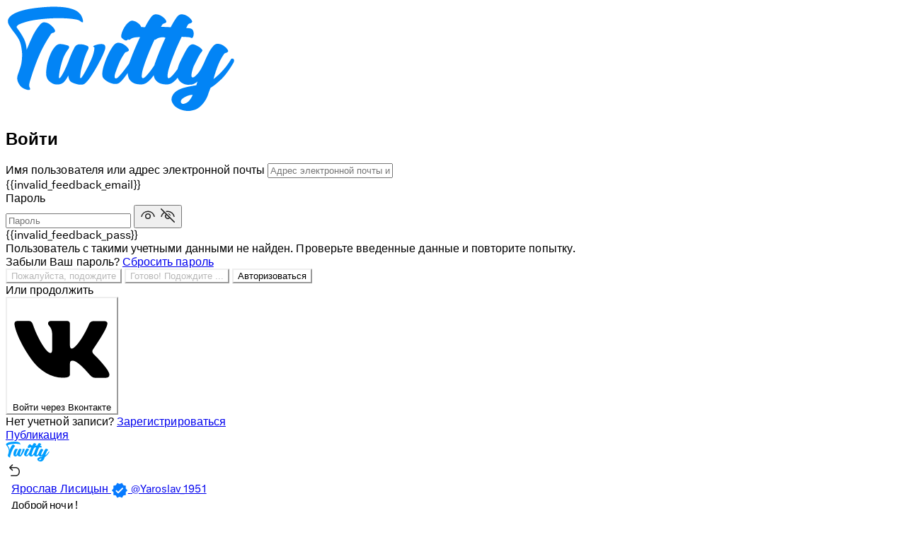

--- FILE ---
content_type: text/html; charset=UTF-8
request_url: https://twitty.ru/thread/263777
body_size: 40085
content:
<!DOCTYPE html>
<html lang="en">
<head>
	<script>
		var IS_DEV = 0;
	</script>
			<!-- Yandex.RTB -->
		<script>window.yaContextCb=window.yaContextCb||[]</script>
		<script src="https://yandex.ru/ads/system/context.js" async></script>
	
	<meta charset="UTF-8">
	<title>
				
		Ярослав Лисицын в Twitty: «Доброй ночи !»	</title>

	<meta http-equiv="Content-Type" content="text/html; charset=UTF-8"/>
	<meta name="title" content="Ярослав Лисицын в Twitty: «Доброй ночи !»"/>
	<meta name="keywords" content="твитти,twitty,социальная сеть, общение, обсуждение"/>
	<meta name="image" content="https://twitty.ru/themes/default/statics/img/og-banner.jpg"/>
	<meta name="viewport" content="width=device-width, initial-scale=1, maximum-scale=1">

			<meta property="og:type" content="article" />
		<meta property="og:image" content="https://cdn.twitty.ru/upload/images/2023/10/XmFp9fqEbEIVllYBtknW_18_5fe53b6db29cb6b61eca0e56e7030149_image_poster.jpeg"/>
		<meta property="og:image:secure_url" content="https://cdn.twitty.ru/upload/images/2023/10/XmFp9fqEbEIVllYBtknW_18_5fe53b6db29cb6b61eca0e56e7030149_image_poster.jpeg" />
		<meta property="og:description" content="Доброй ночи !" />
		<meta property="og:title" content="Ярослав Лисицын в Twitty: «Доброй ночи !»" />
		<meta property="og:url" content="https://twitty.ru/thread/263777" />
		<meta name="twitter:card" content="summary">
		<meta name="twitter:title" content="Ярослав Лисицын в Twitty: «Доброй ночи !»" />
		<meta name="twitter:description" content="Доброй ночи !" />
		<meta name="twitter:image" content="https://cdn.twitty.ru/upload/images/2023/10/XmFp9fqEbEIVllYBtknW_18_5fe53b6db29cb6b61eca0e56e7030149_image_poster.jpeg" />
	
	
	<link rel="stylesheet" href="https://cdn.twitty.ru/statics/css/libs/animate.min.css?v=05012024-1">
	<link rel="stylesheet" href="https://cdn.twitty.ru/statics/css/css-libs.css">
	<link rel="stylesheet" href="https://cdn.twitty.ru/statics/css/libs/jquery.toast.min.css">
	<link rel="stylesheet" href="https://cdn.twitty.ru/statics/css/master.styles.css?v=05012024-1">

	
	<link rel="stylesheet" href="https://cdn.twitty.ru/statics/css/libs/jquery.fancybox.css?v=05012024-1">
	<link rel="icon" type="image/png" href="/themes/default/statics/favicon/favicon-96x96.png" sizes="96x96" />
	<link rel="icon" type="image/svg+xml" href="/themes/default/statics/favicon/favicon.svg" />
	<link rel="shortcut icon" href="/themes/default/statics/favicon/favicon.ico" />
	<link rel="apple-touch-icon" sizes="180x180" href="/themes/default/statics/favicon/apple-touch-icon.png" />
	<meta name="apple-mobile-web-app-title" content="Twitty" />
	<link rel="manifest" href="/themes/default/statics/favicon/site.webmanifest" />

	<script src="https://twitty.ru/themes/default/statics/js/libs/jquery-3.5.1.min.js?v=05012024-1"></script>
			<script src="https://cdn.twitty.ru/statics/js/libs/vuejs/vue-v2.6.11.min.js?v=05012024-1"></script>
	
	
	<script src="https://cdn.twitty.ru/statics/js/libs/vuejs/vue-plugins/validators.min.js?v=05012024-1"></script>

	
	
	<script src="https://cdn.twitty.ru/statics/js/libs/vuejs/vue-plugins/vuelidate.min.js?v=05012024-1"></script>
	<script src="https://cdn.twitty.ru/statics/js/libs/jquery-plugins/jquery.form-v4.2.2.min.js?v=05012024-1"></script>
	<script src="https://cdn.twitty.ru/statics/js/libs/popper.1.12.9.min.js?v=05012024-1"></script>
	<script src="https://cdn.twitty.ru/statics/js/libs/bootstrap.v4.0.0.min.js?v=05012024-1"></script>
	<script src="https://cdn.twitty.ru/statics/js/libs/sticky-sidebar/source/jquery.sticky-sidebar.js?v=05012024-1"></script>
	<script src="https://cdn.twitty.ru/statics/js/master.script.js?v=05012024-1"></script>
	<script src="https://twitty.ru/themes/default/statics/js/custom.js?1741859138"></script>
	<script src="https://cdn.twitty.ru/statics/js/libs/clipboard.min.js?v=05012024-1"></script>
	<script src="https://cdn.twitty.ru/statics/js/libs/jquery-plugins/jquery.fancybox.min.js?v=05012024-1"></script>
	<script src="https://cdn.twitty.ru/statics/js/libs/lozad.min.js"></script>
	<script src="https://cdn.twitty.ru/statics/js/libs/waitme/waitMe.min.js"></script>
	<script src="https://cdn.twitty.ru/statics/js/libs/txt.autoresize.min.js"></script>
	<script src="https://cdn.twitty.ru/statics/js/libs/audio-recorder.js"></script>
	<script src="https://cdn.twitty.ru/statics/js/libs/readmore.js"></script>
	<script src="https://cdn.twitty.ru/statics/js/libs/jquery-plugins/jquery-toast.min.js"></script>
	<script src="https://cdn.plrjs.com/player/asndtr4ikbk7s/l2xqmhuqo5ur.js?1769225625"></script>
	
	<script>
		if ('serviceWorker' in navigator) {
			window.addEventListener('load', function() {
				navigator.serviceWorker.register('/themes/default/statics/js/service-worker.js').then(function(registration) {
					console.log('Service Worker registered with scope:', registration.scope);
				}).catch(function(error) {
					console.log('Service Worker registration failed:', error);
				});
			});
		}
	</script>

	
	<script>
		/*
Enter your custom JS code here.

Please note that the code entered here will be added to the <head> tag.
*/
if(!IS_DEV){
	function initAds() {
    $('[id*="yandex_rtb_R"]').each(function(){
        let $this = $(this);
        let id = $this.attr('id');

        if ($this.data('ad-initialized')) return;
        $this.data('ad-initialized', true);

        let threadId = $this.data('thread-id');
        if (!threadId || threadId === 0) {
            console.warn('threadId не найден или равен 0 для блока:', id);
            threadId = "unknown"; // Запасное значение
        }

threadId = String(threadId);

        window.yaContextCb.push(() => {
            Ya.Context.AdvManager.render({
                blockId: "R-A-7374894-4",
                renderTo: id,
                pageUrl: "https://twitty.ru" + location.pathname+"?ad=" + Date.now(),
                statId: threadId,
                params: {
                    slice_id: threadId,
                    timestamp: Date.now(),
                    dynamic: "true",
                }
            });
        });
    });
}
}
</script>
<link rel="apple-touch-icon" sizes="180x180" href="/themes/default/statics/favicon/apple-touch-icon.png">

<link rel="icon" type="image/png" sizes="32x32" href="/themes/default/statics/favicon/favicon-32x32.png">

<link rel="icon" type="image/png" sizes="16x16" href="/themes/default/statics/favicon/favicon-16x16.png">

<link rel="manifest" href="/themes/default/statics/favicon/site.webmanifest">

<link rel="mask-icon" href="/themes/default/statics/favicon/safari-pinned-tab.svg" color="#098dff">

<meta name="apple-mobile-web-app-title" content="Твитти">

<meta name="application-name" content="Твитти">

<meta name="msapplication-TileColor" content="#ffffff">

<meta name="msapplication-TileImage" content="/themes/default/statics/favicon/mstile-144x144.png">

<meta name="theme-color" content="#ffffff">

<script>	</script>
	<style>
		body[data-bg="default"]{
	--cl-primary-border-color: rgb(239, 243, 244);
}
body[data-bg="dark"][data-skin="default"]{
	--cl-primary-border-color: #323434;
	--cl-primary-color: rgb(113, 170, 235);
	--cl-primary-link-color: rgb(113, 170, 235);
	--plyr-color-main: rgb(113, 170, 235);
	--cl-primary-text-color: #e1e3e6;
}
.result-item-data__botline{
	color: var(--cl-primary-link-color);
}

@font-face {
	font-family: Chirp;
	src: url(/themes/default/statics/fonts/tw/Chirp-Light.3a18e64a.woff2) format('woff2'), url(/themes/default/statics/fonts/tw/Chirp-Light.7a5673aa.woff) format('woff');
	font-weight: 300;
	font-style: 'normal';
	font-display: 'swap';
}
@font-face {
	font-family: Chirp;
	src: url(/themes/default/statics/fonts/tw/Chirp-Regular.80fda27a.woff2) format('woff2'), url(/themes/default/statics/fonts/tw/Chirp-Regular.60b215ba.woff) format('woff');
	font-weight: 400;
	font-style: 'normal';
	font-display: 'swap';
}
@font-face {
	font-family: Chirp;
	src: url(/themes/default/statics/fonts/tw/Chirp-Medium.f8e2739a.woff2) format('woff2'), url(/themes/default/statics/fonts/tw/Chirp-Medium.20fc288a.woff) format('woff');
	font-weight: 500;
	font-style: 'normal';
	font-display: 'swap';
}
@font-face {
	font-family: Chirp;
	src: url(/themes/default/statics/fonts/tw/Chirp-Bold.ebb56aba.woff2) format('woff2'), url(/themes/default/statics/fonts/tw/Chirp-Bold.a573679a.woff) format('woff');
	font-weight: 700;
	font-style: 'normal';
	font-display: 'swap';
}
@font-face {
	font-family: Chirp;
	src: url(/themes/default/statics/fonts/tw/Chirp-Heavy.f44ae4ea.woff2) format('woff2'), url(/themes/default/statics/fonts/tw/Chirp-Heavy.d70ec7ca.woff) format('woff');
	font-weight: 800;
	font-style: 'normal';
	font-display: 'swap';
}

body{
	font-family: Chirp, -apple-system, BlinkMacSystemFont, "Segoe UI", Roboto, Helvetica, Arial, sans-serif !important;
	letter-spacing: .05px;
}
body.cl-app-profile div.user-profile div.user-profile__header div.user-profile__header-avatar div.profile-avatar div.avatar-image img,
body main.main-content-container div.main-content-container-inner div.timeline-container-wrapper div.timeline-container-inner div.timeline-container div.timeline-users-container div.timeline-user-ls div.user-list-item div.user-list-item__avatar a div.user-avatar img,
body main.main-content-container div.main-content-container-inner div.timeline-container-wrapper div.timeline-container-inner div.timeline-container div.timeline-posts-container div.timeline-posts-ls div.post-list-item div.post-list-item__content div.post-data div.post-data__avatar div.avatar-holder img,
body main.main-content-container div.main-content-container-inner div.right-sb-container div.sidebar__inner div.right-sidebar div.right-sidebar__body div.sidebar-content div.sidebar-content__body div.sidebar-users div.sidebar-users__item div.sidebar-users__item-avatar img,
body.cl-app-thread main.main-content-container div.main-content-container-inner div.timeline-container-wrapper div.timeline-container div.timeline-posts-container div.timeline-posts-ls.thread-data div.post-list-item div.post-list-item__content div.post-data div.post-data__content div.post-data__content-inner div.post-data-layout div.post-data-layout__publisher div.post-avatar div.avatar-holder img,
body.cl-app-chat div.chats div.chat-contacts div.contacts-list__item a div.contact-data div.contact-data__avatar div.user-avatar img,
body div.timeline-pubbox-container form.form div.timeline-pubbox div.timeline-pubbox__header div.timeline-pubbox__textinput div.pubbox-avatar img,
body main.main-content-container div.main-content-container-inner div.right-sb-container div.sidebar__inner div.right-sidebar div.right-sidebar__header form.sidebar-searchbar div.sidebar-searchbar__result div.search-result div.search-result__body div.search-result__list div.search-result__list-item.search-result__list-item_user a div.result-item-data div.result-item-data__avatar div.avatar img,
body.cl-app-notifications div.notifications div.notifications-list div.notifications-list__item div.notifications-list__item-avatar a div.user-avatar img,
body div.modal div.modal-content div.modal-body div.post-likes div.timeline-users-container div.timeline-user-ls div.user-list-item div.user-list-item__avatar a div.user-avatar img,
body main.main-content-container div.main-content-container-inner div.timeline-container-wrapper div.timeline-container-inner div.timeline-container div.timeline-header div.timeline-header__botline div.lp.lp__avatar div.nav-link-avatar a img,
body div.popover div.user-infobox div.user-infobox__header div.avatar img{
	aspect-ratio: 1; object-fit: cover; display: block;
}
body span.user-name-holder{
	line-height: 1.3;
}
body.cl-app-guest div.welcome-page div.welcome-page__slider div.slide{
	background-size: cover;
}

body div.timeline-pubbox-container form.form div.timeline-pubbox div.timeline-pubbox__header div.timeline-pubbox__textinput div.pubbox-avatar{
	height: var(--cl-primary-avatar-size);
}
body div.timeline-pubbox-container form.form div.timeline-pubbox div.timeline-pubbox__header div.timeline-pubbox__textinput div.pubbox-avatar img{
	width: 100%;
	height: 100%;
}

body.cl-app-profile div.user-profile div.user-profile__header div.user-profile__header-cover{
	background: #1d1d20;
	min-height: 125px;
}
body.cl-app-profile div.user-profile div.user-profile__header div.user-profile__header-cover img[src*="upload/default/cover"]{
	display: none;
}

body.cl-app-thread main.main-content-container div.main-content-container-inner div.timeline-container-wrapper div.timeline-container div.timeline-posts-container div.timeline-posts-ls.thread-replys div.timeline-posts-ls-group div.timeline-posts-ls-group-inner div.post-list-item div.post-list-item__content div.post-data div.post-data__avatar::before{
	left: 18.5px;
	width: 3px;
}
body main.main-content-container div.main-content-container-inner div.timeline-container-wrapper div.timeline-container-inner div.timeline-container div.timeline-posts-container div.timeline-posts-ls div.post-list-item div.post-list-item__content div.post-data div.post-data__content{
	padding-left: 16px;
}
body main.main-content-container div.main-content-container-inner div.timeline-container-wrapper div.timeline-container-inner div.timeline-container div.timeline-posts-container div.timeline-posts-ls div.post-list-item div.post-list-item__content div.post-data div.post-data__content div.post-data__content-inner div.post-data-layout div.post-data-layout__content div.publication-image{
	border: 0;
	box-shadow: 0px 0px 0px 1px var(--cl-primary-border-color);
	line-height: 1;
	background: none;
}
body main.main-content-container div.main-content-container-inner div.timeline-container-wrapper div.timeline-container-inner div.timeline-container div.timeline-posts-container div.timeline-posts-ls div.post-list-item div.post-list-item__content div.post-data div.post-data__content div.post-data__content-inner div.post-data-layout div.post-data-layout__content > .lozad-media > div.publication-image{
	display: inline-block;
	width: auto;
	min-width: 300px;
}
body main.main-content-container div.main-content-container-inner div.timeline-container-wrapper div.timeline-container-inner div.timeline-container div.timeline-posts-container div.timeline-posts-ls div.post-list-item div.post-list-item__content div.post-data div.post-data__content div.post-data__content-inner div.post-data-layout div.post-data-layout__content > .lozad-media.related-post-media-text > div.publication-image{
	min-width: 150px;
}
body main.main-content-container div.main-content-container-inner div.timeline-container-wrapper div.timeline-container-inner div.timeline-container div.timeline-posts-container div.timeline-posts-ls div.post-list-item.comment-list-item div.publication-image img{
	min-width: 64px !important;
}
body main.main-content-container div.main-content-container-inner div.timeline-container-wrapper div.timeline-container-inner div.timeline-container div.timeline-posts-container div.timeline-posts-ls div.post-list-item div.post-list-item__content div.post-data div.post-data__content div.post-data__content-inner div.post-data-layout div.post-data-layout__content > .lozad-media > div.publication-image-gifmp4{
	min-width: 0;
}
body main.main-content-container div.main-content-container-inner div.timeline-container-wrapper div.timeline-container-inner div.timeline-container div.timeline-posts-container div.timeline-posts-ls div.post-list-item div.post-list-item__content div.post-data div.post-data__content div.post-data__content-inner div.post-data-layout div.post-data-layout__content .image-collage-item div.publication-image{
	border-radius: 0;
}

body main.main-content-container div.main-content-container-inner div.timeline-container-wrapper div.timeline-container-inner div.timeline-container div.timeline-posts-container div.timeline-posts-ls div.post-list-item div.post-list-item__content div.post-data div.post-data__content div.post-data__content-inner div.post-data-layout div.post-data-layout__content div.publication-image img.lozad,
body main.main-content-container div.main-content-container-inner div.timeline-container-wrapper div.timeline-container-inner div.timeline-container div.timeline-posts-container div.timeline-posts-ls div.post-list-item div.post-list-item__content div.post-data div.post-data__content div.post-data__content-inner div.post-data-layout div.post-data-layout__content div.publication-image video{
	display: block;
	max-height: 512px;
	/*	aspect-ratio: 1;*/
	object-fit: cover;
	min-width: 300px;
	width: 100%;
	height: 100%;
}
@media (max-width: 399px){
	body main.main-content-container div.main-content-container-inner div.timeline-container-wrapper div.timeline-container-inner div.timeline-container div.timeline-posts-container div.timeline-posts-ls div.post-list-item div.post-list-item__content div.post-data div.post-data__content div.post-data__content-inner div.post-data-layout div.post-data-layout__content div.publication-image img.lozad,
	body main.main-content-container div.main-content-container-inner div.timeline-container-wrapper div.timeline-container-inner div.timeline-container div.timeline-posts-container div.timeline-posts-ls div.post-list-item div.post-list-item__content div.post-data div.post-data__content div.post-data__content-inner div.post-data-layout div.post-data-layout__content div.publication-image video{
		min-width: 150px;
	}
}
body main.main-content-container div.main-content-container-inner div.timeline-container-wrapper div.timeline-container-inner div.timeline-container div.timeline-posts-container div.timeline-posts-ls div.post-list-item div.post-list-item__content div.post-data div.post-data__content div.post-data__content-inner div.post-data-layout div.post-data-layout__content .image-collage-item div.publication-image img.lozad{
	width: 100%;
}
body main.main-content-container div.main-content-container-inner div.timeline-container-wrapper div.timeline-container-inner div.timeline-container[data-app="thread"] div.timeline-posts-container div.timeline-posts-ls div.post-list-item div.post-list-item__content div.post-data div.post-data__content div.post-data__content-inner div.post-data-layout div.post-data-layout__content div.publication-image img.lozad{
	max-height: 568px;
}
body main.main-content-container div.main-content-container-inner div.timeline-container-wrapper div.timeline-container-inner div.timeline-container div.timeline-posts-container div.timeline-posts-ls div.post-list-item div.post-list-item__content div.post-data div.post-data__content div.post-data__content-inner div.post-data-layout div.post-data-layout__content div.publication-text{
	height: auto !important;
}
body main.main-content-container div.main-content-container-inner div.timeline-container-wrapper div.timeline-container-inner div.timeline-container div.timeline-posts-container div.timeline-posts-ls:not([data-an="thread-data"]) div.post-list-item div.post-list-item__content div.post-data div.post-data__content div.post-data__content-inner div.post-data-layout div.post-data-layout__content[data-thread_url] div.publication-text{
	cursor: pointer;
}
body main.main-content-container div.main-content-container-inner div.timeline-container-wrapper div.timeline-container-inner div.timeline-container div.timeline-posts-container div.timeline-posts-ls div.post-list-item div.post-list-item__content div.post-data div.post-data__content div.post-data__content-inner div.post-data-layout div.post-data-layout__content span.readmore-toggle{
	display: none;
}
body main.main-content-container div.main-content-container-inner div.timeline-container-wrapper div.timeline-container-inner div.timeline-container div.timeline-posts-container div.timeline-posts-ls div.post-list-item div.post-list-item__content div.post-data div.post-data__content div.post-data__content-inner div.post-data-layout div.post-data-layout__content div.publication-text{
	font-size: 15px;
}
@media (max-width: 1199.98px){
	body main.main-content-container div.main-content-container-inner div.timeline-container-wrapper div.timeline-container-inner div.timeline-container div.timeline-posts-container div.timeline-posts-ls div.post-list-item div.post-list-item__content div.post-data div.post-data__content div.post-data__content-inner div.post-data-layout div.post-data-layout__content div.publication-text{
		font-size: 15px;
	}
}

body button.btn-custom.main-inline, body div.btn-custom.main-inline{
	background-color: var(--cl-primary-link-color);
	border-color: var(--cl-primary-link-color);
}
body button.btn-custom.main-inline:not([disabled]):hover, body button.btn-custom.main-inline:not([disabled]):active, body button.btn-custom.main-inline:not([disabled]):focus, body div.btn-custom.main-inline:not([disabled]):hover, body div.btn-custom.main-inline:not([disabled]):active, body div.btn-custom.main-inline:not([disabled]):focus{
	background-color: var(--cl-primary-color);
	border-color: var(--cl-primary-color);
}

body button.btn-custom.main-outline, body div.btn-custom.main-outline{
	color: var(--cl-primary-color);
	border-color: var(--plyr-color-main);
}

body[data-bg=default] {
	--cl-primary-bg-color-opacity: rgba(255, 255, 255, 0.96);
}
body[data-bg=dark] {
	--cl-primary-bg-color-opacity: rgba(21, 32, 43, 0.96);
}


body main.main-content-container div.main-content-container-inner div.right-sb-container div.sidebar__inner div.right-sidebar div.right-sidebar__body div.sidebar-content{
	border: 1px solid var(--cl-primary-border-color);
	border-radius: 15px;
	padding: 20px;
}

body main.main-content-container div.main-content-container-inner div.right-sb-container div.sidebar__inner{
	padding: var(--cl-primary-offset-size) 0px var(--cl-primary-offset-size) 30px;
}

body main.main-content-container div.main-content-container-inner div.left-sb-container div.sidebar__inner{
	padding: var(--cl-primary-offset-size) 30px var(--cl-primary-offset-size) 0px;
}

body main.main-content-container div.main-content-container-inner div.right-sb-container div.sidebar__inner div.right-sidebar div.right-sidebar__body div.sidebar-content div.sidebar-content__footer{
	margin-top: 20px;
}

body main.main-content-container div.main-content-container-inner div.right-sb-container div.sidebar__inner div.right-sidebar div.right-sidebar__body div.sidebar-content div.sidebar-content__footer a{
	font-weight: 400;
	color: var(--cl-primary-link-color);
	font-size: 14px;
}

body main.main-content-container div.main-content-container-inner div.left-sb-container div.sidebar__inner div.sidebar__nav div.sidebar__nav-group div.sidebar__nav-item span.text > a{
	font-size: 18px;
	color: var(--cl-primary-text-color);
}

body main.main-content-container div.main-content-container-inner div.left-sb-container div.sidebar__inner div.sidebar__nav div.sidebar__nav-group div.sidebar__nav-item:hover span.text > a, body main.main-content-container div.main-content-container-inner div.left-sb-container div.sidebar__inner div.sidebar__nav div.sidebar__nav-group div.sidebar__nav-item:active span.text > a, body main.main-content-container div.main-content-container-inner div.left-sb-container div.sidebar__inner div.sidebar__nav div.sidebar__nav-group div.sidebar__nav-item.active span.text > a{
	color: var(--cl-primary-color);
}




body main.main-content-container div.main-content-container-inner div.left-sb-container div.sidebar__inner div.sidebar__nav div.sidebar__nav-group div.sidebar__nav-item span.icon svg path{
	fill: var(--cl-primary-text-color);
}

body main.main-content-container div.main-content-container-inner div.left-sb-container div.sidebar__inner div.sidebar__nav div.sidebar__nav-group div.sidebar__nav-item:hover span.icon svg path, body main.main-content-container div.main-content-container-inner div.left-sb-container div.sidebar__inner div.sidebar__nav div.sidebar__nav-group div.sidebar__nav-item:active span.icon svg path, body main.main-content-container div.main-content-container-inner div.left-sb-container div.sidebar__inner div.sidebar__nav div.sidebar__nav-group div.sidebar__nav-item.active span.icon svg path{
	fill: var(--cl-primary-color);
}

body main.main-content-container div.main-content-container-inner div.timeline-container-wrapper div.timeline-container-inner div.timeline-container div.timeline-posts-container div.timeline-posts-ls div.post-list-item div.post-list-item__content div.post-data div.post-data__content div.post-data__content-inner div.post-data-layout div.post-data-layout__content div.publication-og div.publication-og__inner.link div.publication-og__image img{
	max-height: 511px !important;
	object-fit: cover;
}
body main.main-content-container div.main-content-container-inner div.timeline-container-wrapper div.timeline-container-inner div.timeline-container div.timeline-posts-container div.timeline-posts-ls div.post-list-item div.post-list-item__content div.post-data div.post-data__content div.post-data__content-inner div.post-data-layout div.post-data-layout__content div.publication-image img.lozad{
	-webkit-backdrop-filter: blur(20px);
	backdrop-filter: blur(20px);
}
body main.main-content-container div.main-content-container-inner div.timeline-container-wrapper div.timeline-container-inner div.timeline-container div.timeline-posts-container div.timeline-posts-ls div.post-list-item div.post-list-item__content div.post-data div.post-data__content div.post-data__content-inner div.post-data-layout div.post-data-layout__content div.publication-images-collage a.fbox-media div.image-collage-item div.publication-image{
	display: flex;
}
body main.main-content-container div.main-content-container-inner div.timeline-container-wrapper div.timeline-container-inner div.timeline-container div.timeline-posts-container div.timeline-posts-ls div.post-list-item div.post-list-item__content div.post-data div.post-data__content div.post-data__content-inner div.post-data-layout div.post-data-layout__publisher{
	gap: 5px;
	align-items: center;
}
body main.main-content-container div.main-content-container-inner div.timeline-container-wrapper div.timeline-container-inner div.timeline-container div.timeline-posts-container div.timeline-posts-ls div.post-list-item div.post-list-item__content div.post-data div.post-data__content div.post-data__content-inner div.post-data-layout div.post-data-layout__publisher div.post-time{
	white-space: nowrap;
}
body span.user-name-holder span.user-name-holder__name{
	white-space: normal;
}
body main.main-content-container div.main-content-container-inner div.timeline-container-wrapper div.timeline-container-inner div.timeline-container div.timeline-posts-container div.timeline-posts-ls div.post-list-item div.post-list-item__content div.post-data div.post-data__content div.post-data__content-inner div.post-data-layout div.post-data-layout__content div.publication-images-collage div.collage-grid__item div.publication-image img{
	max-height: 100%;
}
body div.timeline-pubbox-container form.form div.timeline-pubbox div.timeline-pubbox__body div.timeline-pubbox__images div.pubbox-images div.pubbox-images__list div.pubbox-images__list-item img{
	aspect-ratio: 1;
	object-fit: contain;
}
.comment-list-item{
	--media_w: 64px;
	--media_h: 64px;
	--cl-primary-avatar-size: 20px;
	--cl-primary-name-size: 13px;
	--cl-primary-text-size: 13px;
	--cl-primary-offset-size: 7px;
}
.post-list-item__with-comments .post-list-item__content{
	border-bottom: 0 !important;
}
.post-list-item__with-comments{
	border-bottom: 1px solid var(--cl-primary-border-color);
}
.comment-list-item .publication-text{
	font-size: var(--cl-primary-text-size, 13px) !important;
	margin-bottom: 0;
}
.comment-list-item .publication-text + .publication-images-collage{
	margin-top: 5px;
}
.comment-list-item .publication-images-collage{
	border-radius: 0 !important;
}
.comment-list-item .collage-grid{
	justify-content: flex-start !important;
}
.comment-list-item .collage-grid__item{
	flex-basis: unset !important;
	width: var(--media_w, 64px) !important;
	border-radius: 5px;
}
.comment-list-item .collage-grid__item + .collage-grid__item{
	margin-left: 5px;
}
.comment-list-item .publication-image{
	min-width: 0 !important;
	width: var(--media_w, 64px) !important;
	height: var(--media_h, 64px) !important;
}
body main.main-content-container div.main-content-container-inner div.timeline-container-wrapper div.timeline-container-inner div.timeline-container div.timeline-posts-container div.timeline-posts-ls div.comment-list-item div.post-list-item__content div.post-data div.post-data__content div.post-data__content-inner div.post-data-layout div.post-data-layout__content div.publication-images-collage div.collage-grid__item div.publication-image{
	height: var(--media_h, 64px) !important;
}
.comment-list-item .post-list-item__content{
	padding-left: 70px !important;
	border: 0 !important;
}
.comment-list-item .post-data-layout__content{
	padding-right: 70px !important;
	padding-top: 5px;
}
.comment-list-item .post-data-layout__content,
.comment-list-item .post-data-layout__controls{
	margin: 0 !important;
}
.comment-list-item .post-data-layout{
	position: relative;
}
.comment-list-item .post-data-layout__publisher{
	justify-content: flex-start !important;
	width: calc(100% - 70px);
}
.comment-list-item .post-username{
	width: auto !important;
	flex: none !important;
}
.comment-list-item .post-time{
	font-size: 10px !important;
	letter-spacing: .05px;
}
.comment-list-item .post-data-layout__controls{
	gap: 10px;
	flex-direction: column !important;
	position: absolute;
	right: 0px;
	top: 0px;
}
.comment-list-item .post-data-layout__controls .ctrls-item__icon,
.comment-list-item .post-data-layout__controls .ctrls-item__icon svg{
	width: 16px !important;
	height: 16px !important;
}
.comment-list-item .post-data-layout__controls .num{
	font-size: 10px !important;
}
.comment-list-item .publication-text{
	-webkit-line-clamp: 5;
	display: -webkit-box;
	-webkit-box-orient: vertical;
	overflow: hidden;
}
@media (max-width: 1199px){
	.comment-list-item .post-list-item__content{
		padding-left: 55px !important;
	}
}
.timeline-pubbox-reply-data{
	background: var(--cl-input-bg-color);
	border-radius: 10px;
	padding: 10px;
	margin-bottom: 20px;
}
.timeline-pubbox-reply-data .timeline-pubbox__header,
.timeline-pubbox-reply-data .pubbox-input{
	margin-bottom: 0 !important;
}
.timeline-pubbox-reply-data .pubbox-input{
	width: calc(100% - 60px);
}
.timeline-pubbox-reply-data .post-reply-message{
	color: var(--cl-primary-text-color);
	-webkit-line-clamp: 3;
	display: -webkit-box;
	-webkit-box-orient: vertical;
	overflow: hidden;
}
.timeline-pubbox-reply-data .user-name-holder__name{
	color: var(--cl-primary-text-color);
	text-decoration: none;
	font-weight: 600;
}
body main.main-content-container div.main-content-container-inner div.timeline-container-wrapper div.timeline-container-inner div.timeline-container div.timeline-posts-container div.timeline-posts-ls:not([data-an="thread-data"]) div.post-list-item:hover{
	background: var(--cl-event-hover-bg);
}
body.cl-app-conversation div.conversation div.conversation__body div.conversation-messages div.conversation-messages__item.right div.message-data div.message-data__body div.message-text{
	word-wrap: break-word;
}
body.cl-app-conversation div.conversation div.conversation__footer form.form div.message-input div.message-input__field textarea{
	padding-right: 40px !important;
}
.repost-list-item > .post-list-item__content > .post-data > .post-data__content > .post-data__content-inner > .post-data-layout{
	background: var(--cl-secondary-bg-color);
	padding: 15px;
	border-radius: 15px;
	border: 1px solid var(--cl-secondary-border-color);
}
.repost-list-item > .post-list-item__content > .post-data > .post-data__content > .post-data__content-inner > .post-data-layout:hover{
	background: var(--cl-input-bg-color);
}
.comment-list-item .post-data{
	padding: 7px;
	background: var(--cl-primary-bg-color);
	border-radius: 8px;
	border: 1px solid var(--cl-secondary-border-color);
}
.repost-list-item > .post-list-item__content > .post-data > .post-data__content > .post-data__content-inner > .post-data-layout > .post-data-layout__publisher > .post-data__avatar{
	--cl-primary-avatar-size: 20px;
}
.repost-list-item > .post-list-item__content > .post-data > .post-data__content > .post-data__content-inner > .post-data-layout > .post-data-layout__publisher > .post-data__avatar a{
	display: block;
	line-height: 1.3;
}
.repost-list-item > .post-list-item__content > .post-data > .post-data__content > .post-data__content-inner > .post-data-layout > .post-data-layout__content > .publication-text{
	font-size: 15px !important;
}
.repost-list-item > .post-list-item__content{
	padding-right: 0 !important;
	border-bottom: 0 !important;
}
.repost-list-item > .post-list-item__content,
.repost-list-item > .post-list-item__content > .post-data > .post-data__content{
	padding-left: 0 !important;
}
body[data-bg=dark] button.btn-custom.main-inline, body[data-bg=dark] div.btn-custom.main-inline{
	border-color: var(--cl-primary-bg-color);
}
body span.user-name-holder span.user-name-holder__badge svg{
	display: inline-block;
	vertical-align: top;
}
.post-list-item:not(.comment-list-item) .collage-grid{
	flex-wrap: wrap !important;
	margin-top: -2px;
}
.post-list-item:not(.comment-list-item) .collage-grid__item{
	margin-top: 2px;
}
.post-list-item:not(.comment-list-item) .collage-grid__item{

}
.post-list-item:not(.comment-list-item) .collage-grid-3 .collage-grid__item:nth-child(3),
.post-list-item:not(.comment-list-item) .collage-grid-5 .collage-grid__item:nth-child(3),
.post-list-item:not(.comment-list-item) .collage-grid-7 .collage-grid__item:nth-child(5),
.post-list-item:not(.comment-list-item) .collage-grid-9 .collage-grid__item:nth-child(5){
	width: 100% !important;
	flex-basis: 100% !important;
}
.post-list-item:not(.comment-list-item) .collage-grid-3 .collage-grid__item:nth-child(3) .image-collage-item .publication-image,
.post-list-item:not(.comment-list-item) .collage-grid-5 .collage-grid__item:nth-child(3) .image-collage-item .publication-image,
.post-list-item:not(.comment-list-item) .collage-grid-7 .collage-grid__item:nth-child(5) .image-collage-item .publication-image,
.post-list-item:not(.comment-list-item) .collage-grid-9 .collage-grid__item:nth-child(5) .image-collage-item .publication-image{
	height: 256px !important;
}
.post-list-item:not(.comment-list-item) .collage-grid-3 .collage-grid__item:nth-child(3) img,
.post-list-item:not(.comment-list-item) .collage-grid-5 .collage-grid__item:nth-child(3) img,
.post-list-item:not(.comment-list-item) .collage-grid-7 .collage-grid__item:nth-child(5) img,
.post-list-item:not(.comment-list-item) .collage-grid-9 .collage-grid__item:nth-child(5) img{
	aspect-ratio: 512 / 256 !important;
}
body main.main-content-container div.main-content-container-inner div.timeline-container-wrapper div.timeline-container-inner div.timeline-container div.timeline-posts-container div.timeline-posts-ls div.post-list-item div.post-list-item__content div.post-data div.post-data__content div.post-data__content-inner div.post-data-layout div.post-data-layout__content div.publication-video.issafe-n{
	border-radius: 0;
}
body main.main-content-container div.main-content-container-inner div.timeline-container-wrapper div.timeline-container-inner div.timeline-container div.timeline-posts-container div.timeline-posts-ls div.post-list-item div.post-list-item__content div.post-data div.post-data__content div.post-data__content-inner div.post-data-layout div.post-data-layout__content div.publication-video{
	position: relative;
}
body main.main-content-container div.main-content-container-inner div.timeline-container-wrapper div.timeline-container-inner div.timeline-container div.timeline-posts-container div.timeline-posts-ls div.post-list-item div.post-list-item__content div.post-data div.post-data__content div.post-data__content-inner div.post-data-layout div.post-data-layout__content div.publication-image.issafe-n:after,
body main.main-content-container div.main-content-container-inner div.timeline-container-wrapper div.timeline-container-inner div.timeline-container div.timeline-posts-container div.timeline-posts-ls div.post-list-item div.post-list-item__content div.post-data div.post-data__content div.post-data__content-inner div.post-data-layout div.post-data-layout__content div.publication-video.issafe-n:after{
	content: attr(data-content);
	text-align: center;
	display: flex;
	top: 0;
	right: 0;
	bottom: 0;
	left: 0;
	padding-top: 50px;
	color: var(--cl-secondary-text-color);
	align-items: center;
	justify-content: center;
	position: absolute;
	background: var(--cl-secondary-border-color);
	padding: 15px;
	cursor: pointer;
}
body main.main-content-container div.main-content-container-inner div.timeline-container-wrapper div.timeline-container-inner div.timeline-container div.timeline-posts-container div.timeline-posts-ls div.post-list-item div.post-list-item__content div.post-data div.post-data__content div.post-data__content-inner div.post-data-layout div.post-data-layout__content div.publication-images-collage div.collage-grid__item div.publication-image{
	height: 255px;
}
@media (max-width: 575px){
	body main.main-content-container div.main-content-container-inner div.timeline-container-wrapper div.timeline-container-inner div.timeline-container div.timeline-posts-container div.timeline-posts-ls div.post-list-item div.post-list-item__content div.post-data div.post-data__content div.post-data__content-inner div.post-data-layout div.post-data-layout__content div.publication-images-collage div.collage-grid__item div.publication-image{
		height: 175px;
	}
}
@media (max-width: 479px){
	body main.main-content-container div.main-content-container-inner div.timeline-container-wrapper div.timeline-container-inner div.timeline-container div.timeline-posts-container div.timeline-posts-ls div.post-list-item div.post-list-item__content div.post-data div.post-data__content div.post-data__content-inner div.post-data-layout div.post-data-layout__content div.publication-video.issafe-n:after,
	body main.main-content-container div.main-content-container-inner div.timeline-container-wrapper div.timeline-container-inner div.timeline-container div.timeline-posts-container div.timeline-posts-ls div.post-list-item div.post-list-item__content div.post-data div.post-data__content div.post-data__content-inner div.post-data-layout div.post-data-layout__content div.publication-image.issafe-n:after{
		font-size: 12px;
	}
	body main.main-content-container div.main-content-container-inner div.timeline-container-wrapper div.timeline-container-inner div.timeline-container div.timeline-posts-container div.timeline-posts-ls div.post-list-item div.post-list-item__content div.post-data div.post-data__content div.post-data__content-inner div.post-data-layout div.post-data-layout__content > .lozad-media > div.publication-image{
		min-width: 0;
		/*	width: 100%;*/
	}
}
body.me-adult-y.adult-feed-on main.main-content-container div.main-content-container-inner div.timeline-container-wrapper div.timeline-container-inner div.timeline-container div.timeline-posts-container div.timeline-posts-ls div.post-list-item div.post-list-item__content div.post-data div.post-data__content div.post-data__content-inner div.post-data-layout div.post-data-layout__content div.publication-video.issafe-n:after,
body.me-adult-y.adult-feed-on main.main-content-container div.main-content-container-inner div.timeline-container-wrapper div.timeline-container-inner div.timeline-container div.timeline-posts-container div.timeline-posts-ls div.post-list-item div.post-list-item__content div.post-data div.post-data__content div.post-data__content-inner div.post-data-layout div.post-data-layout__content div.publication-image.issafe-n:after{
	display: none !important;
}
body main.main-content-container div.main-content-container-inner div.timeline-container-wrapper div.timeline-container-inner div.timeline-container div.timeline-posts-container div.timeline-posts-ls div.post-list-item div.post-list-item__content div.post-data div.post-data__content div.post-data__content-inner div.post-data-layout div.post-data-layout__content div.publication-images-collage a.fbox-media{
	height: 100%;
}
body div.timeline-pubbox-container form.form div.timeline-pubbox button.delete-preview{
	z-index: 600;
}
body form div.form-group div.form-toggle div.form-toggle__mp span.form-toggle__desc{
	font-size: 13px;
	white-space: normal;
	line-height: 1.3;
}
.form-group.disabled{
	position: relative;
}
.form-group.disabled:after{
	content: "";
	position: absolute;
	z-index: 2;
	top: 0;
	right: 0;
	bottom: 0;
	left: 0;
	background-color: rgba(255,255,255,.5);
}
.form-group.disabled .exclude-from-disabled{
	position: relative;
	z-index: 3;
}
.form-group.disabled a:not(.exclude-from-disabled), input:not(.exclude-from-disabled){
	pointer-events: unset;
}
.text-danger{
	color: var(--cl-danger-color-lighten-5);
}
.cl-app-home .sidebar-publish-post-btn{
	display: none;
}
.me-adult-n .publication-video.issafe-n,
.me-adult-n .publication-image.issafe-n{
	pointer-events: none;
}
[data-thread_url]{
	cursor: pointer;
}
.related-post-media-text{
	white-space: nowrap;
	text-overflow: ellipsis;
	overflow: hidden;
	display: block;
}
.comment-list-item .publication-audio,
.comment-list-item .publication-document{
	zoom: .8;
	margin-top: 10px;
}
.ctrls-item[disabled="true"] .ctrls-item__icon{
	background: none !important;
}
.ctrls-item[disabled="true"] .num{
	color: var(--cl-secondary-text-color) !important;
}
input[type="date"].form-control{
	display: flex;
	width: auto !important;
}
.pubbox-open-graph__data{
	display: flex;
}
@media (min-width: 480px){
	.publication-og__inner:not(.embeded-iframe){
		flex-direction: row !important;
	}
	.publication-og__inner:not(.embeded-iframe) .publication-og__image,
	.pubbox-open-graph__image{
		width: 200px !important;
		height: 200px !important;
		flex-shrink: 0;
	}
	.publication-og__inner:not(.embeded-iframe) .publication-og__image img,
	.pubbox-open-graph__image img{
		height: 100% !important;
	}
	.publication-og__inner:not(.embeded-iframe) .publication-og__description,
	.pubbox-open-graph__description{
		width: calc(100% - 200px);
		display: flex;
		flex-direction: column;
		justify-content: space-between;
	}
}
body div.timeline-pubbox-container form.form div.timeline-pubbox div.timeline-pubbox__body div.timeline-pubbox__open-graph div.pubbox-open-graph div.pubbox-open-graph__data div.pubbox-open-graph__description h5,
body div.timeline-pubbox-container form.form div.timeline-pubbox div.timeline-pubbox__body div.timeline-pubbox__open-graph div.pubbox-open-graph div.pubbox-open-graph__data div.pubbox-open-graph__description p{
	line-height: 1.3;
}
body div.timeline-pubbox-container form.form div.timeline-pubbox div.timeline-pubbox__body div.timeline-pubbox__open-graph div.pubbox-open-graph div.pubbox-open-graph__data div.pubbox-open-graph__image img{
	width: 100%;
	height: 100%;
	object-fit: cover;
}
.publication-og__description p,
.pubbox-open-graph__description p{
	margin: 0 !important;
}
body main.main-content-container div.main-content-container-inner div.timeline-container-wrapper div.timeline-container-inner div.timeline-container div.timeline-posts-container div.timeline-posts-ls div.post-list-item div.post-list-item__content div.post-data div.post-data__content div.post-data__content-inner div.post-data-layout div.post-data-layout__content div.publication-og div.publication-og__inner div.publication-og__description h5{
	font-size: 15px;
}
.og-link{
	background: var(--cl-input-bg-color);
	color: var(--cl-primary-text-color) !important;
	font-weight: 500;
	padding: 10px !important;
	text-align: center;
	border-radius: 6px;
}
.og-link:hover{
	text-decoration: none !important;
	background: var(--cl-primary-border-color);
}
.publication-og__description h5{
	display: -webkit-box !important;
	-webkit-box-orient: vertical;
	-webkit-line-clamp: 4;
	overflow: hidden;
}
@media (max-width: 479px){
	.publication-og__inner:not(.embeded-iframe) div.publication-og__image img{
		aspect-ratio: 2;
	}
}
.repost-list-item-unavailable{
	font-size: 13px;
	line-height: 1;
	background: var(--cl-secondary-bg-color);
	padding: 10px;
	border-radius: 8px;
	border: 1px solid var(--cl-secondary-border-color);
	color: var(--cl-secondary-text-color);
}
.post-list-item .post-data-layout__controls > button .ctrls-item__icon:before{
	content: "";
	opacity: 0;
	position: absolute;
	width: 36px;
	height: 36px;
	border-radius: 50%;
	transition: opacity .3s;
}
.post-list-item.comment-list-item .post-data-layout__controls > button .ctrls-item__icon:before{
	width: 24px;
	height: 24px;
}
.post-list-item .post-list-item__content .post-data-layout__controls > button.dropleft div.ctrls-item__icon{
	transition: background .3s;
}
.post-list-item .post-list-item__content .post-data-layout__controls > button:hover .ctrls-item__icon:before{
	opacity: 1;
}

body main.main-content-container div.main-content-container-inner div.timeline-container-wrapper div.timeline-container-inner div.timeline-container div.timeline-posts-container div.timeline-posts-ls div.post-list-item div.post-list-item__content div.post-data div.post-data__content div.post-data__content-inner div.post-data-layout div.post-data-layout__controls button[disabled].ctrls-item:hover span.num,
body main.main-content-container div.main-content-container-inner div.timeline-container-wrapper div.timeline-container-inner div.timeline-container div.timeline-posts-container div.timeline-posts-ls div.post-list-item div.post-list-item__content div.post-data div.post-data__content div.post-data__content-inner div.post-data-layout div.post-data-layout__controls button[disabled].ctrls-item:active span.num,
body main.main-content-container div.main-content-container-inner div.timeline-container-wrapper div.timeline-container-inner div.timeline-container div.timeline-posts-container div.timeline-posts-ls div.post-list-item div.post-list-item__content div.post-data div.post-data__content div.post-data__content-inner div.post-data-layout div.post-data-layout__controls button[disabled].ctrls-item:focus span.num{
	color: var(--cl-secondary-text-color);
}

.post-list-item .post-list-item__content .post-data-layout__controls button[onclick*="pub_reply"]:not([disabled]):hover .num,
.post-list-item .post-list-item__content .post-data-layout__controls button[onclick*="share_post"]:hover .num,
.ctrls-item__views:hover .num{
	color: rgba(29, 155, 240) !important;
}
.post-list-item .post-list-item__content .post-data-layout__controls button[onclick*="pub_reply"]:not([disabled]):hover svg path,
.post-list-item .post-list-item__content .post-data-layout__controls button[onclick*="share_post"]:hover svg path,
.post-list-item .post-list-item__content .post-data-layout__controls button[onclick*="bookmark_post"]:hover svg path,
.post-list-item .post-list-item__content .post-data-layout__controls button[onclick*="bookmark_post"].active svg path,
.post-list-item .post-list-item__content .post-data-layout__controls button.dropleft:hover .ctrls-item__icon svg path,
.ctrls-item__views:hover svg path{
	fill: rgba(29, 155, 240) !important;
}
.post-list-item .post-list-item__content .post-data-layout__controls button[onclick*="pub_reply"] .ctrls-item__icon:before,
.post-list-item .post-list-item__content .post-data-layout__controls button[onclick*="share_post"] .ctrls-item__icon:before,
.post-list-item .post-list-item__content .post-data-layout__controls button[onclick*="bookmark_post"] .ctrls-item__icon:before,
.post-list-item .post-list-item__content .post-data-layout__controls button.dropleft:hover div.ctrls-item__icon,
.ctrls-item__views .ctrls-item__icon:before{
	content:"";
	background: rgba(29, 155, 240, 0.1) !important;
}
.post-list-item .post-list-item__content .post-data-layout__controls > button[onclick*="like_post"]:hover .num,
body main.main-content-container div.main-content-container-inner div.timeline-container-wrapper div.timeline-container-inner div.timeline-container div.timeline-posts-container div.timeline-posts-ls div.post-list-item div.post-list-item__content div.post-data div.post-data__content div.post-data__content-inner div.post-data-layout div.post-data-layout__controls button[onclick*="like_post"].liked span.num
{
	color: rgba(249, 24, 128) !important;
}
.post-list-item .post-list-item__content .post-data-layout__controls > button[onclick*="like_post"]:hover svg path,
body main.main-content-container div.main-content-container-inner div.timeline-container-wrapper div.timeline-container-inner div.timeline-container div.timeline-posts-container div.timeline-posts-ls div.post-list-item div.post-list-item__content div.post-data div.post-data__content div.post-data__content-inner div.post-data-layout div.post-data-layout__controls button[onclick*="like_post"].liked span.ctrls-item__icon svg path
{
	fill: rgba(249, 24, 128) !important;
}
.post-list-item .post-list-item__content .post-data-layout__controls > button[onclick*="like_post"] .ctrls-item__icon:before{
	background: rgba(249, 24, 128, 0.1) !important;
}
.post-list-item .post-list-item__content .post-data-layout__controls > button[onclick*="repost"]:hover .num,
body main.main-content-container div.main-content-container-inner div.timeline-container-wrapper div.timeline-container-inner div.timeline-container div.timeline-posts-container div.timeline-posts-ls div.post-list-item div.post-list-item__content div.post-data div.post-data__content div.post-data__content-inner div.post-data-layout div.post-data-layout__controls button[onclick*="repost"].reposted span.num{
	color: rgba(0, 186, 124) !important;
}
.post-list-item .post-list-item__content .post-data-layout__controls > button[onclick*="repost"]:hover svg path,
body main.main-content-container div.main-content-container-inner div.timeline-container-wrapper div.timeline-container-inner div.timeline-container div.timeline-posts-container div.timeline-posts-ls div.post-list-item div.post-list-item__content div.post-data div.post-data__content div.post-data__content-inner div.post-data-layout div.post-data-layout__controls button[onclick*="repost"].reposted span.ctrls-item__icon svg path{
	fill: rgba(0, 186, 124) !important;
}
.post-list-item .post-list-item__content .post-data-layout__controls > button[onclick*="repost"] .ctrls-item__icon:before{
	background: rgba(0, 186, 124, 0.1) !important;
}
body[data-bg="default"] .timeline-header .cp a{
	background-image: url(/themes/default/statics/b_logo.svg);
	width: 62px;
	height: 29px;
	display: block;
}
body[data-bg="dark"] .timeline-header .cp a{
	background-image: url(/themes/default/statics/w_logo.svg);
	width: 62px;
	height: 29px;
	display: block;
}
.timeline-header .cp a img{
	display: none;
}
.username-list-item__username .username{
	color: var(--cl-secondary-text-color);
}
.related-post-media-text.lozad-media .publication-image{
	display: inline-block;
	width: auto;
	min-width: 380px;
}
.related-post-media-text.lozad-media .publication-image img{
	object-fit: cover;
}
body main.main-content-container div.main-content-container-inner div.timeline-container-wrapper div.timeline-container-inner div.timeline-container div.timeline-posts-container div.timeline-posts-ls div.post-list-item div.post-list-item__content div.post-data div.post-data__content div.post-data__content-inner div.post-data-layout div.post-data-layout__controls button.ctrls-item[disabled]{
	opacity: .5;
	cursor: not-allowed;
}
body main.main-content-container div.main-content-container-inner div.timeline-container-wrapper div.timeline-container-inner div.timeline-container div.timeline-alert-container div.timeline-alert.timeline-alert_info div.timeline-alert__icon{
	background: var(--cl-primary-link-color);
}
.playerjs{
	aspect-ratio: 1;
}
.playerjs pjsdiv[style*="background-image"]{
	background-size: contain !important;
}
body.cl-app-settings div.profile-settings a.profile-settings__link div.nav-list-item div.mp span.preview-value,
body main.main-content-container div.main-content-container-inner div.right-sb-container div.sidebar__inner div.right-sidebar div.right-sidebar__body div.sidebar-content div.sidebar-content__body div.sidebar-users div.sidebar-users__item div.sidebar-users__item-data div.sidebar-users__item-name span{
	overflow: visible;
}
body div.popover div.user-infobox div.user-infobox__body div.user-data div.user-data__name a span{
	line-height: 1.3;
}
body.cl-app-thread main.main-content-container div.main-content-container-inner div.timeline-container-wrapper div.timeline-container div.timeline-posts-container div.timeline-posts-ls.thread-data div.post-list-item div.post-list-item__content div.post-data div.post-data__content div.post-data__content-inner div.post-data-layout div.post-data-layout__publisher div.post-avatar{
	margin-right: 0;
}
body main.main-content-container div.main-content-container-inner div.timeline-container-wrapper div.timeline-container-inner div.timeline-container div.timeline-posts-container div.timeline-posts-ls div.post-list-item div.post-list-item__content div.post-data div.post-data__content{
	padding-left: 8px;
}
.post-data-layout .username,
.user-data .username{
	font-size: 15px;
	font-weight: 400 !important;
	color: var(--cl-secondary-text-color) !important;
}
.comment-list-item .post-data-layout .username{
	font-size: 13px;
}
.profile-privacy-lock-icon svg{
	fill: var(--cl-primary-text-color);
}
body span.user-name-holder span.user-name-holder__badge svg path{
	fill: #067aff;
}
body[data-bg="default"] .profile-socials__link svg circle{
	fill: var(--cl-primary-text-color);
}
body[data-bg="default"] .profile-socials__link svg path{
	fill: var(--cl-primary-bg-color);
}
body[data-bg="dark"] .profile-socials__link svg circle{
	fill: var(--cl-secondary-border-color);
}
body[data-bg="dark"] .profile-socials__link svg path{
	fill: var(--cl-primary-text-color);
}
body[data-bg="dark"] .profile-socials__link:hover svg circle{
	fill: var(--cl-input-placeholder-color);
}
body main.main-content-container div.main-content-container-inner div.left-sb-container div.sidebar__inner div.sidebar__nav div.sidebar__nav-group div.sidebar__nav-item span.text span.info-indicators{
	display: inline-flex;
	align-items: center;
	justify-content: center;
	line-height: 1;
	min-width: 20px;
	height: 20px;
}
body.cl-app-profile div.user-profile div.user-profile__footer div.profile-common-follows div.common-follows div.common-follows__list div.common-follows__item a img{
	height: 100%;
	object-fit: cover;
}
.post-list-item[async-loaded]{
	display: none;
}
.post-list-item[async-loaded].active{
	display: block;
}
.post-list-item[async-loaded].active .post-list-item__content{
	position: relative;
}
.post-list-item[async-loaded].active .post-list-item__content:before{
	content: "";
	background: var(--cl-primary-color);
	position: absolute;
	right: 0;
	bottom: 0;
	left: 0;
	top: 0;
	opacity: 0.1;
}
.show-async-posts-btn-wrap{
	display: flex;
	justify-content: center;
}
.show-async-posts-btn{
	display: inline-flex;
	align-items: center;
	gap: 5px;
	font-size: 14px;
	position: fixed;
	z-index: 701;
	white-space: nowrap;
	justify-content: center;
	margin: auto;
	top: 5px;
	align-self: center;
}
.avatars-list{
	display: flex;
}
.avatars-image{
	width: 28px;
	height: 28px;
	background-size: cover;
	border-radius: 50%;
	margin-left: -11px;
}
@media (max-width: 1199.98px){
	.show-async-posts-btn{
		top: 10px;
		padding: 5px 20px !important;
		font-size: 13px !important;
	}
}
.form{
	position: relative;
}
.form.dragover:after {
	content: attr(data-content);
	color: var(--cl-primary-bg-color);
	font-weight: 800;
	font-size: 24px;
	position: absolute;
	top: -10px;
	right: -10px;
	bottom: -10px;
	left: -10px;
	display: flex;
	align-items: center;
	justify-content: center;
	background: var(--cl-input-placeholder-color);
	border-radius: 15px;
	text-shadow: 0px 0px 5px var(--cl-primary-text-color);
}
.timeline-container[data-app="thread"] + .timeline-container{
	display: none;
}
.repost-list-item-ignored + *{
	display: none;
}
.repost-list-item-ignored{
	display: flex;
	align-items: center;
	gap: 26px;
	font-size: 13px;
	white-space: nowrap;
}
@media (max-width: 480px){
	.comment-list-item .post-data-layout__publisher{
		width: 100%;
		justify-content: space-between !important;
		padding-right: 35px;
	}
	.comment-list-item .post-data-layout__publisher{
		align-items: baseline !important;
	}
	.comment-list-item .post-username > a{
		flex-direction: column;
		display: flex;
		justify-content: flex-start;
	}
}
body div.timeline-pubbox-container form.form div.timeline-pubbox div.timeline-pubbox__body div.timeline-pubbox__autocomplete div.pubbox-autocomplete div.pubbox-autocomplete__hashtags{
	z-index: 601;
}
.ctrls-item:not(.liked) .visible-liked{
	display: none;
}
.ctrls-item.liked .visible-unliked{
	display: none;
}
.ctrls-item:not(.active) .bookmark-active{
	display: none;
}
.ctrls-item.active .bookmark-unactive{
	display: none;
}
body main.main-content-container div.main-content-container-inner div.timeline-container-wrapper div.timeline-container-inner div.timeline-container div.timeline-posts-container div.timeline-posts-ls div.post-list-item div.post-list-item__content div.post-data div.post-data__content div.post-data__content-inner div.post-data-layout div.post-data-layout__controls button.ctrls-item span.ctrls-item__icon svg, body main.main-content-container div.main-content-container-inner div.timeline-container-wrapper div.timeline-container-inner div.timeline-container div.timeline-posts-container div.timeline-posts-ls div.post-list-item div.post-list-item__content div.post-data div.post-data__content div.post-data__content-inner div.post-data-layout div.post-data-layout__controls button.ctrls-item div.ctrls-item__icon svg {
	width: 20px;
	height: 20px;
	display: block;
}
body.cl-app-thread main.main-content-container div.main-content-container-inner div.timeline-container-wrapper div.timeline-container div.timeline-posts-container div.timeline-posts-ls.thread-data div.post-list-item div.post-list-item__content div.post-data div.post-data__content div.post-data__content-inner div.post-data-layout div.post-data-layout__controls button.ctrls-item span.ctrls-item__icon svg, body.cl-app-thread main.main-content-container div.main-content-container-inner div.timeline-container-wrapper div.timeline-container div.timeline-posts-container div.timeline-posts-ls.thread-data div.post-list-item div.post-list-item__content div.post-data div.post-data__content div.post-data__content-inner div.post-data-layout div.post-data-layout__controls button.ctrls-item a.ctrls-item__icon svg{
	width: 22px;
	height: 22px;
	display: block;
}
body main.main-content-container div.main-content-container-inner div.timeline-container-wrapper div.timeline-container-inner div.timeline-container div.timeline-posts-container div.timeline-posts-ls div.post-list-item div.post-list-item__content div.post-data div.post-data__content div.post-data__content-inner div.post-data-layout div.post-data-layout__controls button.ctrls-item span.num{
	font-size: 12px;
}
body.cl-app-thread main.main-content-container div.main-content-container-inner div.timeline-container-wrapper div.timeline-container div.timeline-posts-container div.timeline-posts-ls.thread-data div.post-list-item div.post-list-item__content div.post-data div.post-data__content div.post-data__content-inner div.post-data-layout div.post-data-layout__controls button.ctrls-item span.num{
	font-size: 13px;
}
@media (min-width: 480px){
	body main.main-content-container div.main-content-container-inner div.timeline-container-wrapper div.timeline-container-inner div.timeline-container div.timeline-posts-container div.timeline-posts-ls div.post-list-item div.post-list-item__content div.post-data div.post-data__content div.post-data__content-inner div.post-data-layout div.post-data-layout__controls button.ctrls-item span.num{
		position: relative;
		top: 1px;
	}
}
body main.main-content-container div.main-content-container-inner div.timeline-container-wrapper div.timeline-container-inner div.timeline-container div.timeline-posts-container div.timeline-posts-ls div.post-list-item div.post-list-item__content div.post-data div.post-data__content div.post-data__content-inner div.post-data-layout div.post-data-layout__controls button.ctrls-item span.ctrls-item__icon, body main.main-content-container div.main-content-container-inner div.timeline-container-wrapper div.timeline-container-inner div.timeline-container div.timeline-posts-container div.timeline-posts-ls div.post-list-item div.post-list-item__content div.post-data div.post-data__content div.post-data__content-inner div.post-data-layout div.post-data-layout__controls button.ctrls-item div.ctrls-item__icon{
	width: 24px;
	height: 24px;
}
@media (max-width: 480px){
	body main.main-content-container div.main-content-container-inner div.timeline-container-wrapper div.timeline-container-inner div.timeline-container div.timeline-posts-container div.timeline-posts-ls div.post-list-item div.post-list-item__content div.post-data div.post-data__content div.post-data__content-inner div.post-data-layout div.post-data-layout__controls button.ctrls-item span.ctrls-item__icon svg, body main.main-content-container div.main-content-container-inner div.timeline-container-wrapper div.timeline-container-inner div.timeline-container div.timeline-posts-container div.timeline-posts-ls div.post-list-item div.post-list-item__content div.post-data div.post-data__content div.post-data__content-inner div.post-data-layout div.post-data-layout__controls button.ctrls-item div.ctrls-item__icon svg,
	body main.main-content-container div.main-content-container-inner div.timeline-container-wrapper div.timeline-container-inner div.timeline-container div.timeline-posts-container div.timeline-posts-ls div.post-list-item div.post-list-item__content div.post-data div.post-data__content div.post-data__content-inner div.post-data-layout div.post-data-layout__controls button.ctrls-item span.ctrls-item__icon, body main.main-content-container div.main-content-container-inner div.timeline-container-wrapper div.timeline-container-inner div.timeline-container div.timeline-posts-container div.timeline-posts-ls div.post-list-item div.post-list-item__content div.post-data div.post-data__content div.post-data__content-inner div.post-data-layout div.post-data-layout__controls button.ctrls-item div.ctrls-item__icon{
		width: 18px;
		height: 18px;
	}
	body main.main-content-container div.main-content-container-inner div.timeline-container-wrapper div.timeline-container-inner div.timeline-container div.timeline-posts-container div.timeline-posts-ls div.post-list-item div.post-list-item__content div.post-data div.post-data__content div.post-data__content-inner div.post-data-layout div.post-data-layout__controls button.ctrls-item span.num{
		font-size: 11px;
	}
}
body main.main-content-container div.main-content-container-inner div.timeline-container-wrapper div.timeline-container-inner div.timeline-container div.timeline-posts-container div.timeline-posts-ls div.post-list-item div.post-list-item__content div.post-data div.post-data__content div.post-data__content-inner div.post-data-layout div.post-data-layout__controls{
	margin-bottom: 10px;
	margin-top: 5px;
	margin-left: 0;
}
.post-top-right{
	display: flex;
	align-items: center;
	gap: 10px;
}
.post-top-right .post-data-layout__controls{
	margin: 0 !important;
}
.ctrls-item-group{
	display: flex;
	align-items: center;
	gap: 10px;
}
body main.main-content-container div.main-content-container-inner div.timeline-container-wrapper div.timeline-container-inner div.timeline-container div.timeline-posts-container div.timeline-posts-ls div.post-list-item div.post-list-item__content div.post-data div.post-data__content div.post-data__content-inner div.post-data-layout div.post-data-layout__content div.publication-poll[data-status="0"] div.publication-poll__inner div.publication-poll__option .bar-slider{
	right: 100%;
	transition: right .3s;
}
body main.main-content-container div.main-content-container-inner div.timeline-container-wrapper div.timeline-container-inner div.timeline-container div.timeline-posts-container div.timeline-posts-ls div.post-list-item div.post-list-item__content div.post-data div.post-data__content div.post-data__content-inner div.post-data-layout div.post-data-layout__content div.publication-poll[data-status="0"] div.publication-poll__inner div.publication-poll__option:hover .bar-slider{
	right: 0;
}
.post-list-item__add .post-data-layout__content{
	margin-top: 0 !important;
}
.dropdown-menu .safe-now-y .show-if-safe-n,
.dropdown-menu .safe-now-n .show-if-safe-y{
	display: none;
}
.fancybox-button--adult{
	display: none;
}
.body-admin .fancybox-button--adult{
	display: block;
	opacity: 1;
	position: absolute;
	top: calc(95vh - 44px);
	right: 1vw;
}
.jq-toast-wrap{
	z-index: 99999 !important;
}
.edit-preview{
	background-color: var(--cl-secondary-text-color);
	border-radius: 15px;
	border: none;
	box-shadow: none;
	outline: 0;
	color: #fff;
	width: 100%;
	font-size: 14px;
	line-height: 1.5;
	padding: 5px;
	margin-top: 5px;
}
.edit-preview:hover{
	background-color: var(--cl-primary-color);
}
body form div.form-group .form-toggle {
	display: flex;
	justify-content: space-between;
	border-bottom: 1px solid var(--cl-primary-border-color);
	padding: 20px 0px;
}
body form div.form-group .form-toggle div.form-toggle__mp {
	flex: 1;
	margin: 0px var(--cl-primary-offset-size);
	line-height: 1;
	overflow: hidden;
	align-self: center;
}
body form div.form-group .form-toggle div.form-toggle__lp {
	line-height: 1;
	flex-shrink: 0;
}
body form div.form-group .form-toggle div.form-toggle__rp div.form-check{
	padding: 0px;
	min-height: auto;
	line-height: 1;
}
body form div.form-group .form-toggle div.form-toggle__rp div.form-check input.form-check-input {
	margin: 0px;
	cursor: pointer;
	opacity: 1;
	float: none;
}
body form div.form-group .form-toggle div.form-toggle__lp svg {
	width: 22px;
	height: 22px;
	vertical-align: middle;
}
.badge-adult{
	display: none;
	position: absolute;
	left: 10px;
	right: 10px;
	width: 24px;
	color: red;
	fill: var(--cl-danger-color);
}
.badge-adult.active{
	display: block;
}	</style>

	</head>
<body dir="ltr" class="cl-app-thread body-guest-mode  me-adult-unknown adult-feed-unknown" data-page-tab="none" data-skin="default" data-bg="default">
	<div class="main-preloader-holder" id="main-preloader-holder">
		<div class="main-preloader">
			<div class="loading">
				<img src="https://twitty.ru/themes/default/statics/img/logo_1710789194.png" alt="Logo">
			</div>
		</div>
	</div>
	<div data-el="main-content-holder">
		<main class="main-content-container guest-mode">
							<div class="main-content-container-inner">
																		<div class="left-sb-container sidebar" data-app="left-sidebar">
	<div class="sidebar__inner">
		<div class="guest-welcome">
			<div class="login-form">
				<form class="form" id="cl-login-vue-app" v-on:submit="submit_form($event)" autocomplete="off">
	<div class="form-title">
		<h2>
			Войти		</h2>
	</div>
	<div class="form-group">
		<label class="input-label">
			Имя пользователя или адрес электронной почты		</label>
		<input name="email" v-model.trim.lazy="$v.email.$model" type="text" class="form-control" placeholder="Адрес электронной почты или имя пользователя">
		<div class="invalid-main-feedback" v-if="is_valid_email">
			{{invalid_feedback_email}}
		</div>
	</div>
	<div class="form-group">
		<label class="input-label">
			Пароль		</label>
		<div class="password-ctrl">
			<input name="password" v-model.trim="$v.password.$model" v-bind:type="password_display" class="form-control" placeholder="Пароль">
			
			<button class="password-ctrl" type="button" v-on:click="password_display_toggle">
				<span v-if="password_display == 'password'">
					<svg width="24" height="24" fill="none" viewBox="0 0 24 24" xmlns="http://www.w3.org/2000/svg"><path d="M12 9.005a4 4 0 1 1 0 8 4 4 0 0 1 0-8Zm0 1.5a2.5 2.5 0 1 0 0 5 2.5 2.5 0 0 0 0-5ZM12 5.5c4.613 0 8.596 3.15 9.701 7.564a.75.75 0 1 1-1.455.365 8.503 8.503 0 0 0-16.493.004.75.75 0 0 1-1.455-.363A10.003 10.003 0 0 1 12 5.5Z" fill="#212121"/></svg>				</span>
				<span v-else>
					<svg width="24" height="24" fill="none" viewBox="0 0 24 24" xmlns="http://www.w3.org/2000/svg"><path d="M2.22 2.22a.75.75 0 0 0-.073.976l.073.084 4.034 4.035a9.986 9.986 0 0 0-3.955 5.75.75.75 0 0 0 1.455.364 8.49 8.49 0 0 1 3.58-5.034l1.81 1.81A4 4 0 0 0 14.8 15.86l5.919 5.92a.75.75 0 0 0 1.133-.977l-.073-.084-6.113-6.114.001-.002-1.2-1.198-2.87-2.87h.002L8.719 7.658l.001-.002-1.133-1.13L3.28 2.22a.75.75 0 0 0-1.06 0Zm7.984 9.045 3.535 3.536a2.5 2.5 0 0 1-3.535-3.535ZM12 5.5c-1 0-1.97.148-2.889.425l1.237 1.236a8.503 8.503 0 0 1 9.899 6.272.75.75 0 0 0 1.455-.363A10.003 10.003 0 0 0 12 5.5Zm.195 3.51 3.801 3.8a4.003 4.003 0 0 0-3.801-3.8Z" fill="#212121"/></svg>				</span>
			</button>
		</div>
		<div class="invalid-main-feedback" v-if="is_valid_password">
			{{invalid_feedback_pass}}
		</div>
		<div v-else-if="unsuccessful_attempt" class="form-group invalid-main-feedback mb-20">
			Пользователь с такими учетными данными не найден. Проверьте введенные данные и повторите попытку.		</div>
	</div>
	<div class="form-group">
		<div class="form-cta-link">
			<span>
				Забыли Ваш пароль?			</span>
			<a href="https://twitty.ru/guest?auth=forgot_pass">
				Сбросить пароль			</a>
		</div>
	</div>
	<div class="form-group">
		<button v-if="submitting" disabled="true" type="button" class="btn btn-custom main-inline lg btn-block">
			Пожалуйста, подождите		</button>
		<button v-else-if="done" disabled="true" type="button" class="btn btn-custom main-inline lg btn-block">
			Готово! Подождите ...		</button>
		<button  v-else v-bind:disabled="($v.$invalid == true)" class="btn btn-custom main-inline lg btn-block">
			Авторизоваться		</button>
	</div>
			<div class="form-group">
			<div class="login-or-signup">
				<span>
					Или продолжить				</span>
			</div>
		</div>
		<div class="form-group oauth-login-providers">
																						<a href="https://twitty.ru/oauth/vkontakte" class="social-login-btn vkontakte">
					<button class="btn btn-custom main-inline lg btn-block" type="button">
						<span class="d-inline-flex flex-wn align-items-center">
							<span class="flex-item btn-icon">
								<svg xmlns="http://www.w3.org/2000/svg" class="ionicon" viewBox="0 0 512 512"><title>Logo Vk</title><path d="M484.7 132c3.56-11.28 0-19.48-15.75-19.48h-52.37c-13.21 0-19.31 7.18-22.87 14.86 0 0-26.94 65.6-64.56 108.13-12.2 12.3-17.79 16.4-24.4 16.4-3.56 0-8.14-4.1-8.14-15.37V131.47c0-13.32-4.06-19.47-15.25-19.47H199c-8.14 0-13.22 6.15-13.22 12.3 0 12.81 18.81 15.89 20.84 51.76V254c0 16.91-3 20-9.66 20-17.79 0-61-66.11-86.92-141.44C105 117.64 99.88 112 86.66 112H33.79C18.54 112 16 119.17 16 126.86c0 13.84 17.79 83.53 82.86 175.77 43.21 63 104.72 96.86 160.13 96.86 33.56 0 37.62-7.69 37.62-20.5v-47.66c0-15.37 3.05-17.93 13.73-17.93 7.62 0 21.35 4.09 52.36 34.33C398.28 383.6 404.38 400 424.21 400h52.36c15.25 0 22.37-7.69 18.3-22.55-4.57-14.86-21.86-36.38-44.23-62-12.2-14.34-30.5-30.23-36.09-37.92-7.62-10.25-5.59-14.35 0-23.57-.51 0 63.55-91.22 70.15-122" fill-rule="evenodd"/></svg>							</span>
							<span class="flex-item">
								Войти через Вконтакте							</span>
						</span>
					</button>
				</a>
								</div>
	
	<div class="form-group no-mb">
		<div class="form-cta-link">
			<span>
				Нет учетной записи?			</span>
			<a href="https://twitty.ru/guest?auth=signup">
				Зарегистрироваться			</a>
		</div>
	</div>
	<input type="hidden" class="d-none" value="1769225625:60f77118dcf9d8c215bf416a958a05d8a8b92fbe" name="hash">
</form>			</div>
		</div>
	</div>
</div>

<script>
	"use strict";
	
	$(document).ready(function($) {
		Vue.use(window.vuelidate.default);

		if ($("form#cl-login-vue-app").length) {
			new Vue({
				"el": "#cl-login-vue-app",
				data: {
					email: "",
					password: "",
					submitting: false,
					done: false,
					unsuccessful_attempt: false,
					invalid_feedback_email: "",
					invalid_feedback_pass: "",
					password_display: "password"
				},
				computed: {
					is_valid_email: function() {
						if (this.$v.email.required == true && this.$v.email.$error) {
							this.invalid_feedback_email = "Введенное вами имя пользователя недействительно";
							return true;
						}

						else {
							this.invalid_feedback_email = "";
							return false;
						}
					},
					is_valid_password: function() {
						if(this.$v.password.required == true && this.$v.password.$error) {
							this.invalid_feedback_pass = "Введенный вами пароль недействителен";
							return true;
						}

						else {
							this.invalid_feedback_pass = "";
							return false;
						}
					}
				},
				validations: {
					email: {
						required: window.validators.required,
						min_length: window.validators.minLength(3),
						max_length: window.validators.maxLength(55)
					},
					password: {
						required: window.validators.required,
						min_length: window.validators.minLength(6),
						max_length: window.validators.maxLength(20)
					}
				},
				methods: {
					submit_form: function(_self = false) {
						_self.preventDefault();

						var _app_ = this;

						$(_self.target).ajaxSubmit({
							url: "https://twitty.ru/native_api/auth/login",
							type: 'POST',
							dataType: 'json',
							beforeSend: function() {
								_app_.submitting = true;
							},
							success: function(data) {
								if (data.status == 200) {
									_app_.done = true;

									delay(function() {
										cl_redirect("https://twitty.ru/home");
									}, 1000);
								}

								else {
									_app_.unsuccessful_attempt = true;

									delay(function() {
										_app_.unsuccessful_attempt = false;
									}, 3000);
								}
							},
							complete: function() {
								_app_.submitting = false;
							}
						});
					},
					password_display_toggle: function() {
						var _app_ = this;

						if (_app_.password_display == "text") {
							_app_.password_display = "password";
						}
						else{
							_app_.password_display = "text";
						}
					}
				}
			});
		}

		if ($("form#cl-signup-vue-app").length) {
			new Vue({
				"el": "#cl-signup-vue-app",
				data: {
					done: false,
					email: "",
					phone: "",
					password: "",
					uname: "",
					fname: "",
					lname: "",
					submitting: false,
					invalid_feedback_email: "",
					invalid_feedback_phone: "",
					invalid_feedback_pass: "",
					invalid_feedback_uname: "",
					tos_agree: false,
					uname_taken: false,
					email_taken: false,
					phone_server_error: false,
					phone_taken: false,
					uname_denied: false,
					email_denied: false,
					process_failed: false,
					grecaptcha_error: false,
					password1_display: "password",
					password2_display: "password",
					invite_code: "",
					grecaptcha: "off"
				},
				computed: {
					is_valid_uname: function() {
						if (this.$v.uname.required == true && this.$v.uname.$error) {
							this.invalid_feedback_uname = "Это имя пользователя не соответствует допустимому формату. Выберите имя пользователя, состоящее не более чем из 25 символов, используя только буквы (a-z), цифры и символы подчеркивания";
							return true;
						}

						else if(this.uname_taken == true) {
							this.invalid_feedback_uname = "Это имя пользователя уже занято, выберите другое";
							return true;
						}
						
						else if(this.uname_denied == true) {
							this.invalid_feedback_uname = "Это имя пользователя зарезервировано, выберите другое";
							return true;
						}

						else {
							this.invalid_feedback_uname = "";
							return false;
						}
					},
										is_valid_email: function() {
						if (this.$v.email.required == true && this.$v.email.$error) {
							this.invalid_feedback_email = "Введенный вами адрес электронной почты не соответствует допустимому формату.";
							return true;
						}

						else if (this.email_taken == true) {
							this.invalid_feedback_email = "Этот адрес электронной почты уже занят";
							return true;
						}

						else if (this.email_denied == true) {
							this.invalid_feedback_email = "Этот адрес электронной почты зарезервирован и недоступен для использования";
							return true;
						}

						else {
							this.invalid_feedback_email = "";
							return false;
						}
					},
										is_valid_password: function() {
						if (this.$v.password.required == true && this.$v.password.$error) {
							this.invalid_feedback_pass = "Пароль должен содержать от 6 до 20 символов";
							return true;
						}

						else {
							this.invalid_feedback_pass  = "";
							return false;
						}
					},
					is_valid_form: function() {
						return (this.$v.$invalid == false && this.tos_agree == true);
					}
				},
				validations: {
					uname: {
						required: window.validators.required,
						min_length: window.validators.minLength(3),
						max_length: window.validators.maxLength(25),
						is_alpha_num: cl_uname_valid
					},
										email: {
						required: window.validators.required,
						email: window.validators.email,
						min_length: window.validators.minLength(8),
						max_length: window.validators.maxLength(55)
					},
										password: {
						required: window.validators.required,
						min_length: window.validators.minLength(6),
						max_length: window.validators.maxLength(20)
					}
				},
				methods: {
					submit_form: function(_self = false) {
						_self.preventDefault();

						var _app_ = this;

						if (_app_.grecaptcha == "on") {
							var grecap_res = grecaptcha.getResponse();

							if (grecap_res.length < 1) {

								_app_.grecaptcha_error = true;

								return false;
							}
						}

						$(_self.target).ajaxSubmit({
							url: "https://twitty.ru/native_api/auth/signup",
							type: 'POST',
							dataType: 'json',
							data: {
								invite_code: _app_.invite_code
							},
							beforeSend: function() {
								_app_.submitting     = true;
								_app_.uname_taken    = false;
								_app_.email_taken    = false;
								_app_.phone_taken    = false;
								_app_.uname_denied   = false;
								_app_.email_denied   = false;
								_app_.process_failed = false;
								_app_.phone_server_error = false;
							},
							error: function(q,w,e){
								console.log(q);
								console.log(w);
								console.log(e);
							},
							success: function(data) {
								if (data.status == 200) {

									_app_.done = true;

									delay(function() {
										cl_redirect("https://twitty.ru/start_up");
									}, 1500);
								}
								else if(data.status == 401) {
									_app_.done = true;

									delay(function() {
										cl_redirect("https://twitty.ru/confirm_registration");
									}, 1500);
								}
								else if(data.status == 405) {
									_app_.phone_server_error = true;
								}
								else {
									if (data.err_code == "doubling_uname") {
										_app_.uname_taken = true;
									}

									else if(data.err_code == "doubling_email") {
										_app_.email_taken = true;
									}

									else if(data.err_code == "doubling_phone") {
										_app_.phone_taken = true;
									}

									else if(data.err_code == "denied_email") {
										_app_.email_denied = true;
									}

									else if(data.err_code == "denied_uname") {
										_app_.uname_denied = true;
									}

									else {
										_app_.process_failed = true;
									}
								}
							},
							complete: function() {
								console.log('complete!')
								_app_.submitting = false;
							}
						});
					},
					password1_display_toggle: function() {
						var _app_ = this;

						if (_app_.password1_display == "text") {
							_app_.password1_display = "password";
						}
						else{
							_app_.password1_display = "text";
						}
					}
				}
			});
		}

		if ($("form#cl-resetpass-vue-app").length) {
			new Vue({
				"el": "#cl-resetpass-vue-app",
				data: {
					email: "",
					submitting: false,
					invalid_feedback_email: "",
					process_failed: false,
					process_succeeded: false,
					unknown_email: false,
				},
				computed: {
					is_valid_email: function() {
						if (this.$v.email.required == true && this.$v.email.$error) {
							this.invalid_feedback_email = "Введенный вами адрес электронной почты не соответствует допустимому формату.";
							return true;
						}

						else if(this.unknown_email == true) {
							this.invalid_feedback_email = "Мы не можем найти аккаунт с этим адресом электронной почты!";
							return true;
						}

						else {
							this.invalid_feedback_email = "";
							return false;
						}
					},
					is_valid_form: function() {
						return (this.$v.$invalid == false);
					}
				},
				validations: {
					email: {
						required: window.validators.required,
						email: window.validators.email,
						min_length: window.validators.minLength(8),
						max_length: window.validators.maxLength(55)
					}
				},
				methods: {
					submit_form: function(_self = false) {
						_self.preventDefault();

						var _app_ = this;

						$(_self.target).ajaxSubmit({
							url: "https://twitty.ru/native_api/auth/resetpass",
							type: 'POST',
							dataType: 'json',
							beforeSend: function() {
								_app_.submitting     = true;
								_app_.process_failed = false;
								_app_.unknown_email  = false;
							},
							success: function(data) {
								if (data.status == 200) {
									_app_.process_succeeded = true;
								}
								else {
									if (data.err_code == "unknown_email") {
										_app_.unknown_email = true;
									}

									else {
										_app_.process_failed = true;
									}
								}
							},
							complete: function() {
								_app_.submitting = false;
							}
						});
					}
				}
			});
		}

			});
</script>											
					<div data-el="timeline-container-wrapper" class="timeline-container-wrapper">
												<div data-el="timeline-content" class="timeline-container-inner">
							<div class="timeline-container" data-app="thread">
	<div class="timeline-header" data-el="tl-header">
		<div class="timeline-header__botline">
			<div class="lp">
				<div class="nav-link-holder">
					<a href="https://twitty.ru/thread/263777" data-spa="true">
						Публикация					</a>
				</div>
			</div>
			<div class="cp">
				<a href="https://twitty.ru">
					<img src="https://twitty.ru/themes/default/statics/img/logo_1710789194.png" alt="Logo">
				</a>
			</div>
			<div class="rp">
				<div class="nav-link-holder">
					<span class="go-back" onclick="SMColibri.go_back();">
						<svg width="24" height="24" fill="none" viewBox="0 0 24 24" xmlns="http://www.w3.org/2000/svg"><path d="M7 19.25c0 .414.336.75.75.75H14c1.979 0 3.504-.823 4.52-2.074 1-1.233 1.48-2.846 1.48-4.426s-.48-3.193-1.48-4.426C17.504 7.823 15.979 7 14 7H7.56l2.47-2.47a.75.75 0 1 0-1.06-1.06L5.22 7.22a.75.75 0 0 0 0 1.06l3.75 3.75a.75.75 0 1 0 1.06-1.06L7.56 8.5H14c1.521 0 2.62.615 3.355 1.52.75.923 1.145 2.185 1.145 3.48s-.396 2.557-1.145 3.48c-.734.905-1.834 1.52-3.355 1.52H7.75a.75.75 0 0 0-.75.75Z" fill="#212121"/></svg>					</span>
				</div>
			</div>
		</div>
	</div>
	<div class="timeline-posts-container">
		
		<div class="timeline-posts-ls thread-data" data-an="thread-data">
			<div class="post-list-item" data-an="thread-data" data-id="263777">
				
		<div class="post-list-item__content">
			<div class="post-data">
				<div class="post-data__content">	
					
					<div class="post-data__content-inner">
						<div class="post-data-layout">
							<div class="post-data-layout__publisher">
								<div class="post-avatar">
									<a class="block-link" href="https://twitty.ru/Yaroslav_1951" data-spa="true">
										<div class="avatar-holder">
											<img class="lozad" data-src="https://cdn.twitty.ru/upload/avatars/2026/01/PgoZTgHSnGA6CbjIT4xE_20_df38ec8215ef600e39fa9e3129320eeb_thumbnail_512x512.jpg">
										</div> 
									</a>
								</div>
								<div class="post-username">
									<a href="https://twitty.ru/Yaroslav_1951" data-spa="true" data-uinfo-lbox="1381" data-toggle="popover" data-placement="bottom">
										<span class="user-name-holder">
											<span class="user-name-holder__name">
												Ярослав Лисицын											</span>

																							<span class="user-name-holder__badge">
													<svg width="24" height="24" viewBox="0 0 24 24" fill="none" xmlns="http://www.w3.org/2000/svg">
	<g clip-path="url(#clip0_112_135)">
		<path d="M23 12L20.56 9.21L20.9 5.52L17.29 4.7L15.4 1.5L12 2.96L8.6 1.5L6.71 4.69L3.1 5.5L3.44 9.2L1 12L3.44 14.79L3.1 18.49L6.71 19.31L8.6 22.5L12 21.03L15.4 22.49L17.29 19.3L20.9 18.48L20.56 14.79L23 12Z" fill="black"/>
		<path d="M7.41418 12.7298L9.99997 15.3156M16.03 9.2998L10.0267 15.3031" stroke="white" stroke-width="2" stroke-linecap="round"/>
	</g>
	<defs>
		<clipPath id="clip0_112_135">
			<rect width="24" height="24" fill="white"/>
		</clipPath>
	</defs>
</svg>												</span>
																					</span>
										<span class="username">
											@Yaroslav_1951										</span>
									</a>
								</div>
							</div>

							<div class="post-data-layout__content">
																
																										<div class="publication-text" data-post-text="263777">
										Доброй ночи !									</div>
																																			<div class="lozad-media">
											<div class="publication-video issafe-y <br />
<b>Warning</b>:  Undefined variable $is_safe_n_classes in <b>/var/www/twitty/data/www/twitty.ru/themes/default/apps/thread/thread.phtml</b> on line <b>208</b><br />
" data-content="Контент может быть небезопасен для просмотра лицами моложе 18 лет">
												<div id="playerjs_263777" class="playerjs" data-poster="https://cdn.twitty.ru/upload/images/2023/10/XmFp9fqEbEIVllYBtknW_18_5fe53b6db29cb6b61eca0e56e7030149_image_poster.jpeg" data-src="https://cdn.twitty.ru/upload/videos/2023/10/Jtz4cqZed7MZHftoF2nZ_18_5fe53b6db29cb6b61eca0e56e7030149_video_original.mp4"></div>
											</div>
										</div>
																				
																																												</div>

										
										<div class="post-data-layout__date">
											<div class="publication-date">
												2 г. назад
																							</div>
																																												</div>
										<div class="post-data-layout__controls">
																							<button class="ctrls-item" disabled="true">
													<span class="ctrls-item__icon">
														<svg viewBox="0 0 24 24" aria-hidden="true"><g><path d="M1.751 10c0-4.42 3.584-8 8.005-8h4.366c4.49 0 8.129 3.64 8.129 8.13 0 2.96-1.607 5.68-4.196 7.11l-8.054 4.46v-3.69h-.067c-4.49.1-8.183-3.51-8.183-8.01zm8.005-6c-3.317 0-6.005 2.69-6.005 6 0 3.37 2.77 6.08 6.138 6.01l.351-.01h1.761v2.3l5.087-2.81c1.951-1.08 3.163-3.13 3.163-5.36 0-3.39-2.744-6.13-6.129-6.13H9.756z"></path></g></svg>													</span>
													<span class="num replys-count">0</span>
												</button>
											
																							<button onclick="SMColibri.repost('263777', this);" class="ctrls-item" data-an="repost-ctrl">
													<span class="ctrls-item__icon">
														<svg class="" viewBox="0 0 24 24" aria-hidden="true">
	<g>
		<path d="M4.5 3.88l4.432 4.14-1.364 1.46L5.5 7.55V16c0 1.1.896 2 2 2H13v2H7.5c-2.209 0-4-1.79-4-4V7.55L1.432 9.48.068 8.02 4.5 3.88zM16.5 6H11V4h5.5c2.209 0 4 1.79 4 4v8.45l2.068-1.93 1.364 1.46-4.432 4.14-4.432-4.14 1.364-1.46 2.068 1.93V8c0-1.1-.896-2-2-2z"></path>
	</g>
</svg>													</span>
													<span class="num" data-an="reposts-count">
														1													</span>
												</button>
											

											<button class="ctrls-item " onclick="SMColibri.like_post('263777', this);">
												<span class="ctrls-item__icon">
													<span class="visible-unliked"><svg class="heart-icon" viewBox="0 0 24 24" aria-hidden="true"><g><path class="heart-outline" d="M16.697 5.5c-1.222-.06-2.679.51-3.89 2.16l-.805 1.09-.806-1.09C9.984 6.01 8.526 5.44 7.304 5.5c-1.243.07-2.349.78-2.91 1.91-.552 1.12-.633 2.78.479 4.82 1.074 1.97 3.257 4.27 7.129 6.61 3.87-2.34 6.052-4.64 7.126-6.61 1.111-2.04 1.03-3.7.477-4.82-.561-1.13-1.666-1.84-2.908-1.91zm4.187 7.69c-1.351 2.48-4.001 5.12-8.379 7.67l-.503.3-.504-.3c-4.379-2.55-7.029-5.19-8.382-7.67-1.36-2.5-1.41-4.86-.514-6.67.887-1.79 2.647-2.91 4.601-3.01 1.651-.09 3.368.56 4.798 2.01 1.429-1.45 3.146-2.1 4.796-2.01 1.954.1 3.714 1.22 4.601 3.01.896 1.81.846 4.17-.514 6.67z"></path></g></svg></span>
													<span class="visible-liked"><svg class="heart-icon" viewBox="0 0 24 24" aria-hidden="true"><g><path class="heart-filled" d="M20.884 13.19c-1.351 2.48-4.001 5.12-8.379 7.67l-.503.3-.504-.3c-4.379-2.55-7.029-5.19-8.382-7.67-1.36-2.5-1.41-4.86-.514-6.67.887-1.79 2.647-2.91 4.601-3.01 1.651-.09 3.368.56 4.798 2.01 1.429-1.45 3.146-2.1 4.796-2.01 1.954.1 3.714 1.22 4.601 3.01.896 1.81.846 4.17-.514 6.67z"></path></g></svg></span>
												</span>
												<span class="num" data-an="likes-count">
													3												</span>
											</button>
											<button class="ctrls-item ctrls-item__views">
												<span class="ctrls-item__icon">
													<svg viewBox="0 0 24 24" aria-hidden="true"><g><path d="M8.75 21V3h2v18h-2zM18 21V8.5h2V21h-2zM4 21l.004-10h2L6 21H4zm9.248 0v-7h2v7h-2z"></path></g></svg>												</span>
												<span class="num" data-an="likes-count">
													29												</span>
											</button>


											<button class="ctrls-item" onclick="SMColibri.share_post('https://twitty.ru/thread/263777','https%3A%2F%2Ftwitty.ru%2Fthread%2F263777');">
												<span class="ctrls-item__icon">
													<svg viewBox="0 0 24 24" aria-hidden="true"><g><path d="M12 2.59l5.7 5.7-1.41 1.42L13 6.41V16h-2V6.41l-3.3 3.3-1.41-1.42L12 2.59zM21 15l-.02 3.51c0 1.38-1.12 2.49-2.5 2.49H5.5C4.11 21 3 19.88 3 18.5V15h2v3.5c0 .28.22.5.5.5h12.98c.28 0 .5-.22.5-.5L19 15h2z"></path></g></svg>												</span>
											</button>
											<button class="ctrls-item dropleft">
												<div class="dropdown-toggle ctrls-item__icon" data-toggle="dropdown">
													<svg width="24" height="24" fill="none" viewBox="0 0 24 24" xmlns="http://www.w3.org/2000/svg"><path d="M7.75 12a1.75 1.75 0 1 1-3.5 0 1.75 1.75 0 0 1 3.5 0ZM13.75 12a1.75 1.75 0 1 1-3.5 0 1.75 1.75 0 0 1 3.5 0ZM18 13.75a1.75 1.75 0 1 0 0-3.5 1.75 1.75 0 0 0 0 3.5Z" fill="#212121"/></svg>												</div>
												<div class="dropdown-menu dropdown-icons">
													
													<a class="dropdown-item" href="https://twitty.ru/Yaroslav_1951" data-spa="true">
														<span class="flex-item dropdown-item-icon">
															<svg width="24" height="24" viewBox="0 0 24 24" xmlns="http://www.w3.org/2000/svg"><path d="M17.754 14a2.249 2.249 0 0 1 2.25 2.249v.575c0 .894-.32 1.76-.902 2.438-1.57 1.834-3.957 2.739-7.102 2.739-3.146 0-5.532-.905-7.098-2.74a3.75 3.75 0 0 1-.898-2.435v-.577a2.249 2.249 0 0 1 2.249-2.25h11.501Zm0 1.5H6.253a.749.749 0 0 0-.75.749v.577c0 .536.192 1.054.54 1.461 1.253 1.468 3.219 2.214 5.957 2.214s4.706-.746 5.962-2.214a2.25 2.25 0 0 0 .541-1.463v-.575a.749.749 0 0 0-.749-.75ZM12 2.004a5 5 0 1 1 0 10 5 5 0 0 1 0-10Zm0 1.5a3.5 3.5 0 1 0 0 7 3.5 3.5 0 0 0 0-7Z"/></svg>
														</span>
														<span class="flex-item">
															Ярослав Лисицын														</span>
														<span class="flex-item dropdown-item-icon dropdown-item-icon_adinfo">
															<svg width="24" height="24" fill="none" viewBox="0 0 24 24" xmlns="http://www.w3.org/2000/svg"><path d="M6.25 4.5A1.75 1.75 0 0 0 4.5 6.25v11.5c0 .966.783 1.75 1.75 1.75h11.5a1.75 1.75 0 0 0 1.75-1.75v-4a.75.75 0 0 1 1.5 0v4A3.25 3.25 0 0 1 17.75 21H6.25A3.25 3.25 0 0 1 3 17.75V6.25A3.25 3.25 0 0 1 6.25 3h4a.75.75 0 0 1 0 1.5h-4ZM13 3.75a.75.75 0 0 1 .75-.75h6.5a.75.75 0 0 1 .75.75v6.5a.75.75 0 0 1-1.5 0V5.56l-5.22 5.22a.75.75 0 0 1-1.06-1.06l5.22-5.22h-4.69a.75.75 0 0 1-.75-.75Z" fill="#212121"/></svg>														</span>
													</a>

																											<div class="dropdown-divider"></div>
														<a download="Twitty-Video-Publication" class="dropdown-item" href="https://cdn.twitty.ru/upload/videos/2023/10/Jtz4cqZed7MZHftoF2nZ_18_5fe53b6db29cb6b61eca0e56e7030149_video_original.mp4">
															<span class="flex-item dropdown-item-icon">
																<svg width="24" height="24" fill="none" viewBox="0 0 24 24" xmlns="http://www.w3.org/2000/svg"><path d="M18.25 20.5a.75.75 0 1 1 0 1.5l-13 .004a.75.75 0 1 1 0-1.5l13-.004ZM11.648 2.012l.102-.007a.75.75 0 0 1 .743.648l.007.102-.001 13.685 3.722-3.72a.75.75 0 0 1 .976-.073l.085.073a.75.75 0 0 1 .072.976l-.073.084-4.997 4.997a.75.75 0 0 1-.976.073l-.085-.073-5.003-4.996a.75.75 0 0 1 .976-1.134l.084.072 3.719 3.714L11 2.755a.75.75 0 0 1 .648-.743l.102-.007-.102.007Z" fill="#212121"/></svg>															</span>
															<span class="flex-item">
																Скачать видео															</span>
															<span class="flex-item dropdown-item-icon dropdown-item-icon_adinfo">
																<svg width="24" height="24" fill="none" viewBox="0 0 24 24" xmlns="http://www.w3.org/2000/svg"><path d="M13.75 4.5A3.25 3.25 0 0 1 17 7.75v.173l3.864-2.318A.75.75 0 0 1 22 6.248V17.75a.75.75 0 0 1-1.136.643L17 16.075v.175a3.25 3.25 0 0 1-3.25 3.25h-8.5A3.25 3.25 0 0 1 2 16.25v-8.5A3.25 3.25 0 0 1 5.25 4.5h8.5Zm0 1.5h-8.5A1.75 1.75 0 0 0 3.5 7.75v8.5c0 .966.784 1.75 1.75 1.75h8.5a1.75 1.75 0 0 0 1.75-1.75v-8.5A1.75 1.75 0 0 0 13.75 6Zm6.75 1.573L17 9.674v4.651l3.5 2.1V7.573Z" fill="#DDE6E8"/></svg>
															</span>
														</a>
													
													
													
													<div class="dropdown-divider"></div>
													
																										<a onclick="SMColibri.show_likes('263777');" class="dropdown-item" href="javascript:void(0);">
														<span class="flex-item dropdown-item-icon">
															<svg class="heart-icon" viewBox="0 0 24 24" aria-hidden="true"><g><path class="heart-outline" d="M16.697 5.5c-1.222-.06-2.679.51-3.89 2.16l-.805 1.09-.806-1.09C9.984 6.01 8.526 5.44 7.304 5.5c-1.243.07-2.349.78-2.91 1.91-.552 1.12-.633 2.78.479 4.82 1.074 1.97 3.257 4.27 7.129 6.61 3.87-2.34 6.052-4.64 7.126-6.61 1.111-2.04 1.03-3.7.477-4.82-.561-1.13-1.666-1.84-2.908-1.91zm4.187 7.69c-1.351 2.48-4.001 5.12-8.379 7.67l-.503.3-.504-.3c-4.379-2.55-7.029-5.19-8.382-7.67-1.36-2.5-1.41-4.86-.514-6.67.887-1.79 2.647-2.91 4.601-3.01 1.651-.09 3.368.56 4.798 2.01 1.429-1.45 3.146-2.1 4.796-2.01 1.954.1 3.714 1.22 4.601 3.01.896 1.81.846 4.17-.514 6.67z"></path></g></svg>														</span>
														<span class="flex-item">
															Показать лайки														</span>
														<span class="flex-item dropdown-item-icon dropdown-item-icon_adinfo">
															<svg width="24" height="24" fill="none" viewBox="0 0 24 24" xmlns="http://www.w3.org/2000/svg"><path d="M4.25 4A2.25 2.25 0 0 0 2 6.25v2.5A2.25 2.25 0 0 0 4.25 11h2.5A2.25 2.25 0 0 0 9 8.75v-2.5A2.25 2.25 0 0 0 6.75 4h-2.5ZM3.5 6.25a.75.75 0 0 1 .75-.75h2.5a.75.75 0 0 1 .75.75v2.5a.75.75 0 0 1-.75.75h-2.5a.75.75 0 0 1-.75-.75v-2.5ZM11.25 5a.75.75 0 0 0 0 1.5h10a.75.75 0 0 0 0-1.5h-10Zm0 3a.75.75 0 0 0 0 1.5h7a.75.75 0 0 0 0-1.5h-7Zm-7 5A2.25 2.25 0 0 0 2 15.25v2.5A2.25 2.25 0 0 0 4.25 20h2.5A2.25 2.25 0 0 0 9 17.75v-2.5A2.25 2.25 0 0 0 6.75 13h-2.5Zm-.75 2.25a.75.75 0 0 1 .75-.75h2.5a.75.75 0 0 1 .75.75v2.5a.75.75 0 0 1-.75.75h-2.5a.75.75 0 0 1-.75-.75v-2.5ZM11.25 14a.75.75 0 0 0 0 1.5h10a.75.75 0 0 0 0-1.5h-10Zm0 3a.75.75 0 0 0 0 1.5h7a.75.75 0 0 0 0-1.5h-7Z" fill="#212121"/></svg>														</span>
													</a>
													<a class="dropdown-item" href="javascript:void(0);">
														<span class="flex-item dropdown-item-icon">
															<svg width="24" height="24" fill="none" viewBox="0 0 24 24" xmlns="http://www.w3.org/2000/svg"><path d="M4 6.748a2.25 2.25 0 0 1 2.25-2.25h9a2.25 2.25 0 0 1 2.25 2.25V21.25a.75.75 0 0 1-1.127.648l-5.623-3.28-5.622 3.28A.75.75 0 0 1 4 21.25V6.748Zm2.25-.75a.75.75 0 0 0-.75.75v13.196l4.873-2.842a.75.75 0 0 1 .755 0l4.873 2.842V6.748a.75.75 0 0 0-.75-.75h-9Zm9-3.998A4.75 4.75 0 0 1 20 6.75v11.873a.75.75 0 0 1-1.5 0V6.751a3.25 3.25 0 0 0-3.25-3.25H6.637s.113-.558.797-1.082C8 2 8.602 2 8.602 2h6.648Z" fill="#212121"/></svg>
														</span>
														<span class="flex-item" onclick="SMColibri.bookmark_post('263777', this);">
															В закладки														</span>
													</a>
													<a data-clipboard-text="https://twitty.ru/thread/263777" class="dropdown-item clip-board-copy" href="javascript:void(0);">
														<span class="flex-item dropdown-item-icon">
															<svg width="24" height="24" fill="none" viewBox="0 0 24 24" xmlns="http://www.w3.org/2000/svg"><path d="M5.503 4.627 5.5 6.75v10.504a3.25 3.25 0 0 0 3.25 3.25h8.616a2.251 2.251 0 0 1-2.122 1.5H8.75A4.75 4.75 0 0 1 4 17.254V6.75c0-.98.627-1.815 1.503-2.123ZM17.75 2A2.25 2.25 0 0 1 20 4.25v13a2.25 2.25 0 0 1-2.25 2.25h-9a2.25 2.25 0 0 1-2.25-2.25v-13A2.25 2.25 0 0 1 8.75 2h9Zm0 1.5h-9a.75.75 0 0 0-.75.75v13c0 .414.336.75.75.75h9a.75.75 0 0 0 .75-.75v-13a.75.75 0 0 0-.75-.75Z" fill="#212121"/></svg>														</span>
														<span class="flex-item">
															Копировать ссылку														</span>
													</a>
																											<div class="dropdown-divider"></div>
														<a onclick="SMColibri.report_post(263777);" class="dropdown-item" href="javascript:void(0);">
															<span class="flex-item dropdown-item-icon">
																<svg width="24" height="24" fill="none" viewBox="0 0 24 24" xmlns="http://www.w3.org/2000/svg"><path d="M3 3.747a.75.75 0 0 1 .75-.75h16.504a.75.75 0 0 1 .6 1.2L16.69 9.748l4.164 5.552a.75.75 0 0 1-.6 1.2H4.5v4.749a.75.75 0 0 1-.648.743L3.75 22a.75.75 0 0 1-.743-.648L3 21.249V3.747Zm15.754.75H4.5V15h14.254l-3.602-4.802a.75.75 0 0 1 0-.9l3.602-4.8Z" fill="#212121"/></svg>															</span>
															<span class="flex-item">
																Пожаловаться на пост															</span>
															<span class="flex-item dropdown-item-icon dropdown-item-icon_adinfo">
																<svg width="24" height="24" fill="none" viewBox="0 0 24 24" xmlns="http://www.w3.org/2000/svg"><path d="M10.91 2.782a2.25 2.25 0 0 1 2.975.74l.083.138 7.759 14.009a2.25 2.25 0 0 1-1.814 3.334l-.154.006H4.243a2.25 2.25 0 0 1-2.041-3.197l.072-.143L10.031 3.66a2.25 2.25 0 0 1 .878-.878Zm9.505 15.613-7.76-14.008a.75.75 0 0 0-1.254-.088l-.057.088-7.757 14.008a.75.75 0 0 0 .561 1.108l.095.006h15.516a.75.75 0 0 0 .696-1.028l-.04-.086-7.76-14.008 7.76 14.008ZM12 16.002a.999.999 0 1 1 0 1.997.999.999 0 0 1 0-1.997ZM11.995 8.5a.75.75 0 0 1 .744.647l.007.102.004 4.502a.75.75 0 0 1-1.494.103l-.006-.102-.004-4.502a.75.75 0 0 1 .75-.75Z" fill="#212121"/></svg>															</span>
														</a>
																																							<div class="dropdown-divider"></div>
													<a onclick="SMColibri.share_post('https://twitty.ru/thread/263777','https%3A%2F%2Ftwitty.ru%2Fthread%2F263777');" class="dropdown-item" href="javascript:void(0);">
														<span class="flex-item dropdown-item-icon">
															<svg viewBox="0 0 24 24" aria-hidden="true"><g><path d="M12 2.59l5.7 5.7-1.41 1.42L13 6.41V16h-2V6.41l-3.3 3.3-1.41-1.42L12 2.59zM21 15l-.02 3.51c0 1.38-1.12 2.49-2.5 2.49H5.5C4.11 21 3 19.88 3 18.5V15h2v3.5c0 .28.22.5.5.5h12.98c.28 0 .5-.22.5-.5L19 15h2z"></path></g></svg>														</span>
														<span class="flex-item">
															Поделиться														</span>
													</a>
																									</div>
											</button>
										</div>
									</div>
								</div>	
							</div>
						</div>
					</div>
							</div>		</div>

				<div class="timeline-posts-ls thread-replys">
			<div class="post-list-item post-list-item__add">
				<div class="post-list-item__content">
					<div class="post-data">
						<div class="post-data__avatar">
							<div class="avatar-holder ">
								<img class="lozad" src="https://cdn.twitty.ru/statics/ad_avatar.svg" width="40" height="40" data-loaded="true">
							</div>
						</div>
						<div class="post-data__content">
							<div class="post-data__content-inner">
								<div class="post-data-layout">
									<div class="post-data-layout__publisher">
										<div class="post-username">
											<a href="javascript:void(0);">
												<span class="user-name-holder">Реклама</span>
											</a>
										</div>
									</div>
									<script>
										$(function(){ initAds(); } );
									</script>
									<div class="post-data-layout__content">
										<div class="publication-text">
											<div id="yandex_rtb_R-A-7374894-4-thread-263777"  data-thread-id="263777"></div>
										</div>
									</div>
								</div>
							</div>
						</div>
					</div>

				</div>
			</div>
		</div>
					<div class="cl-google-ads centered">
				
<!-- Yandex.RTB R-A-7374894-1 -->
<div id="yandex_rtb_R-A-7374894-1"></div>
<script>
window.yaContextCb.push(() => {
    Ya.Context.AdvManager.render({
        "blockId": "R-A-7374894-1",
        "renderTo": "yandex_rtb_R-A-7374894-1",
        "statId": "post_777777_author_666666"  
    })
})
</script>			</div>
			
					<div class="timeline-posts-ls thread-replys" data-an="replys-list">
		</div>
				<div class="timeline-placeholder">
			<div class="icon">
				<div class="icon__bg">
					<svg viewBox="0 0 24 24" aria-hidden="true"><g><path d="M1.751 10c0-4.42 3.584-8 8.005-8h4.366c4.49 0 8.129 3.64 8.129 8.13 0 2.96-1.607 5.68-4.196 7.11l-8.054 4.46v-3.69h-.067c-4.49.1-8.183-3.51-8.183-8.01zm8.005-6c-3.317 0-6.005 2.69-6.005 6 0 3.37 2.77 6.08 6.138 6.01l.351-.01h1.761v2.3l5.087-2.81c1.951-1.08 3.163-3.13 3.163-5.36 0-3.39-2.744-6.13-6.129-6.13H9.756z"></path></g></svg>				</div>
			</div>
			<div class="pl-message">
				<h4>
					Ответов пока нет!				</h4>
				<p>
					Похоже, что к этой публикации еще нет комментариев. Чтобы ответить на эту публикацию от <a href="https://twitty.ru/Yaroslav_1951" data-spa="true">Ярослав Лисицын</a>, нажмите <span class="inline-icon"><svg width="24" height="24" fill="none" viewBox="0 0 24 24" xmlns="http://www.w3.org/2000/svg"><path d="M12.022 3a6.473 6.473 0 0 0-.709 1.5H5.25A1.75 1.75 0 0 0 3.5 6.25v8.5c0 .966.784 1.75 1.75 1.75h2.249v3.75l5.015-3.75h6.236a1.75 1.75 0 0 0 1.75-1.75l.001-2.483a6.517 6.517 0 0 0 1.5-1.077L22 14.75A3.25 3.25 0 0 1 18.75 18h-5.738L8 21.75a1.25 1.25 0 0 1-1.999-1V18h-.75A3.25 3.25 0 0 1 2 14.75v-8.5A3.25 3.25 0 0 1 5.25 3h6.772ZM17.5 1a5.5 5.5 0 1 1 0 11 5.5 5.5 0 0 1 0-11Zm0 1.5-.09.008a.5.5 0 0 0-.402.402L17 3l-.001 3H14l-.09.008a.5.5 0 0 0-.402.402l-.008.09.008.09a.5.5 0 0 0 .402.402L14 7h2.999L17 10l.008.09a.5.5 0 0 0 .402.402l.09.008.09-.008a.5.5 0 0 0 .402-.402L18 10l-.001-3H21l.09-.008a.5.5 0 0 0 .402-.402l.008-.09-.008-.09a.5.5 0 0 0-.402-.402L21 6h-3.001L18 3l-.008-.09a.5.5 0 0 0-.402-.402L17.5 2.5Z" fill="#212121"/></svg></span> внизу под ней				</p>
			</div>
		</div>
	</div>

<script>
	"use strict";
	
	$(document).ready(function($) {
		var _app = $('[data-app="thread"]');

		_app.find('div[data-an="thread-data"]').scroll2();

		_app.find('button[data-an="load-more"]').on('click', function(event) {
			event.preventDefault();

			var _self     = $(this);
			var replys_ls = _app.find('div[data-an="replys-list"]');
			var last_item = replys_ls.find('div[data-post-offset]').last();

			if (last_item.length) {
				$.ajax({
					url: 'https://twitty.ru/native_api/thread/load_thread_replys',
					type: 'GET',
					dataType: 'json',
					data: {
						offset: last_item.data('post-offset'),
						thread_id: '263777'
					},
					beforeSend: function(){
						_self.attr('disabled', 'true').text("Пожалуйста, подождите");
					}
				}).done(function(data) {
					if (data.status == 200) {
						replys_ls.append(data.html);
						
						_self.removeAttr('disabled').text("Показать больше");
					}
					else {
						_self.text("На этом все!");
					}
				});
			}
		});
	});
</script></div>						</div>

						<div data-el="spa-preloader" class="spa-preloader d-none">
							<div class="spa-preloader-inner">
								<span class="spinner-icon">
									<svg version="1.1" xmlns="http://www.w3.org/2000/svg" xmlns:xlink="http://www.w3.org/1999/xlink" x="0px" y="0px" viewBox="0 0 40 40" enable-background="new 0 0 40 40" xml:space="preserve"><path opacity="0.6" fill="#1ca1f3" d="M20.201,5.169c-8.254,0-14.946,6.692-14.946,14.946c0,8.255,6.692,14.946,14.946,14.946 s14.946-6.691,14.946-14.946C35.146,11.861,28.455,5.169,20.201,5.169z M20.201,31.749c-6.425,0-11.634-5.208-11.634-11.634 c0-6.425,5.209-11.634,11.634-11.634c6.425,0,11.633,5.209,11.633,11.634C31.834,26.541,26.626,31.749,20.201,31.749z"></path><path fill="#1ca1f3" d="M26.013,10.047l1.654-2.866c-2.198-1.272-4.743-2.012-7.466-2.012h0v3.312h0 C22.32,8.481,24.301,9.057,26.013,10.047z" transform="rotate(299.57 20 20)"><animateTransform attributeType="xml" attributeName="transform" type="rotate" from="0 20 20" to="360 20 20" dur="0.7s" repeatCount="indefinite"></animateTransform></path></svg>
								</span>
							</div>
						</div>
					</div>

											<div class="right-sb-container sidebar" data-app="right-sidebar">
	<div class="sidebar__inner">
		<div class="right-sidebar">
			<div class="right-sidebar__header">
				<form class="form sidebar-searchbar" id="vue-main-search-app" v-on:submit="search_onsubmit" autocomplete="off">
					<div class="sidebar-searchbar__input">	
						<input v-model="search_query" v-on:input="search" type="text" class="form-control" placeholder="Поиск">
						
						<span class="keyword-input__right-spinner" v-if="searching">
							<svg version="1.1" xmlns="http://www.w3.org/2000/svg" xmlns:xlink="http://www.w3.org/1999/xlink" x="0px" y="0px" viewBox="0 0 40 40" enable-background="new 0 0 40 40" xml:space="preserve"><path opacity="0.6" fill="#1ca1f3" d="M20.201,5.169c-8.254,0-14.946,6.692-14.946,14.946c0,8.255,6.692,14.946,14.946,14.946 s14.946-6.691,14.946-14.946C35.146,11.861,28.455,5.169,20.201,5.169z M20.201,31.749c-6.425,0-11.634-5.208-11.634-11.634 c0-6.425,5.209-11.634,11.634-11.634c6.425,0,11.633,5.209,11.633,11.634C31.834,26.541,26.626,31.749,20.201,31.749z"></path><path fill="#1ca1f3" d="M26.013,10.047l1.654-2.866c-2.198-1.272-4.743-2.012-7.466-2.012h0v3.312h0 C22.32,8.481,24.301,9.057,26.013,10.047z" transform="rotate(299.57 20 20)"><animateTransform attributeType="xml" attributeName="transform" type="rotate" from="0 20 20" to="360 20 20" dur="0.7s" repeatCount="indefinite"></animateTransform></path></svg>
						</span>
						<span v-on:click="cancel" class="keyword-input__right-icon" v-else-if="search_result">
							<svg width="24" height="24" fill="none" viewBox="0 0 24 24" xmlns="http://www.w3.org/2000/svg"><path d="m4.397 4.554.073-.084a.75.75 0 0 1 .976-.073l.084.073L12 10.939l6.47-6.47a.75.75 0 1 1 1.06 1.061L13.061 12l6.47 6.47a.75.75 0 0 1 .072.976l-.073.084a.75.75 0 0 1-.976.073l-.084-.073L12 13.061l-6.47 6.47a.75.75 0 0 1-1.06-1.061L10.939 12l-6.47-6.47a.75.75 0 0 1-.072-.976l.073-.084-.073.084Z" fill="#212121"/></svg>						</span>
						<span class="keyword-input__left-icon" v-else>
							<svg width="24" height="24" fill="none" viewBox="0 0 24 24" xmlns="http://www.w3.org/2000/svg"><path d="M10 2.75a7.25 7.25 0 0 1 5.63 11.819l4.9 4.9a.75.75 0 0 1-.976 1.134l-.084-.073-4.901-4.9A7.25 7.25 0 1 1 10 2.75Zm0 1.5a5.75 5.75 0 1 0 0 11.5 5.75 5.75 0 0 0 0-11.5Z" fill="#212121"/></svg>						</span>
					</div>
					<div class="sidebar-searchbar__result" v-show="search_result">
						<div class="search-result">
							<div class="search-result__body">
								<div class="search-result__list" data-an="result"></div>
							</div>
							<div class="search-result__footer" v-bind:class="{'disabled': (advanced_search != true)}">
								<a v-bind:href="search_page_url" data-spa="true">
									<button class="btn btn-custom main-inline md btn-block">
										Расширенный поиск									</button>
								</a>
							</div>
						</div>						
					</div>
				</form>
			</div>
			
												<div class="right-sidebar__ads">
						<div class="cl-google-ads">
							<!-- Yandex.RTB R-A-7374894-1 -->
<div id="yandex_rtb_R-A-7374894-1"></div>
<script>
window.yaContextCb.push(() => {
    Ya.Context.AdvManager.render({
        "blockId": "R-A-7374894-1",
        "renderTo": "yandex_rtb_R-A-7374894-1",
        "data": {
            "pageId": "post_111_author_222"
        }
    })
})
</script>						</div>
					</div>
							
			<div class="right-sidebar__body">	
				<div class="sidebar-content sidebar-content_users">
					<div class="sidebar-content__header">
						На кого подписаться					</div>
					<div class="sidebar-content__body">
													<div class="sidebar-users">
																	<div class="sidebar-users__item">
										<div class="sidebar-users__item-avatar ">
											<a href="https://twitty.ru/twitty" class="block-link" data-spa="true">
												<img src="https://cdn.twitty.ru/upload/avatars/2025/06/v33bBvzVtXlOv1SrNIhb_20_6e5864cdc45fc5c0418b6d6f7252e931_thumbnail_512x512.jpg" alt="avatar">
											</a>
										</div>
										<div class="sidebar-users__item-data">
											<div class="sidebar-users__item-name" data-uinfo-lbox="8" data-toggle="popover" data-placement="top">
												<a href="https://twitty.ru/twitty" class="block-link" data-spa="true">
													<span class="user-name-holder">
														<span class="user-name-holder__name">
															Twitty → Blog														</span>

																													<span class="user-name-holder__badge">
																<svg width="24" height="24" viewBox="0 0 24 24" fill="none" xmlns="http://www.w3.org/2000/svg">
	<g clip-path="url(#clip0_112_135)">
		<path d="M23 12L20.56 9.21L20.9 5.52L17.29 4.7L15.4 1.5L12 2.96L8.6 1.5L6.71 4.69L3.1 5.5L3.44 9.2L1 12L3.44 14.79L3.1 18.49L6.71 19.31L8.6 22.5L12 21.03L15.4 22.49L17.29 19.3L20.9 18.48L20.56 14.79L23 12Z" fill="black"/>
		<path d="M7.41418 12.7298L9.99997 15.3156M16.03 9.2998L10.0267 15.3031" stroke="white" stroke-width="2" stroke-linecap="round"/>
	</g>
	<defs>
		<clipPath id="clip0_112_135">
			<rect width="24" height="24" fill="white"/>
		</clipPath>
	</defs>
</svg>															</span>
																											</span>
												</a>
											</div>
											<div class="sidebar-users__item-followers">
												<span>1976</span> Подписчиков											</div>
										</div>
									</div>
																	<div class="sidebar-users__item">
										<div class="sidebar-users__item-avatar ">
											<a href="https://twitty.ru/sergey" class="block-link" data-spa="true">
												<img src="https://cdn.twitty.ru/upload/avatars/2025/03/2cuANgrW9p2cgd7pxPRv_10_7a5eddd0f99e84fb633a5d2979e39502_thumbnail_512x512.jpg" alt="avatar">
											</a>
										</div>
										<div class="sidebar-users__item-data">
											<div class="sidebar-users__item-name" data-uinfo-lbox="3" data-toggle="popover" data-placement="top">
												<a href="https://twitty.ru/sergey" class="block-link" data-spa="true">
													<span class="user-name-holder">
														<span class="user-name-holder__name">
															Сергей 														</span>

																													<span class="user-name-holder__badge">
																<svg width="24" height="24" viewBox="0 0 24 24" fill="none" xmlns="http://www.w3.org/2000/svg">
	<g clip-path="url(#clip0_112_135)">
		<path d="M23 12L20.56 9.21L20.9 5.52L17.29 4.7L15.4 1.5L12 2.96L8.6 1.5L6.71 4.69L3.1 5.5L3.44 9.2L1 12L3.44 14.79L3.1 18.49L6.71 19.31L8.6 22.5L12 21.03L15.4 22.49L17.29 19.3L20.9 18.48L20.56 14.79L23 12Z" fill="black"/>
		<path d="M7.41418 12.7298L9.99997 15.3156M16.03 9.2998L10.0267 15.3031" stroke="white" stroke-width="2" stroke-linecap="round"/>
	</g>
	<defs>
		<clipPath id="clip0_112_135">
			<rect width="24" height="24" fill="white"/>
		</clipPath>
	</defs>
</svg>															</span>
																											</span>
												</a>
											</div>
											<div class="sidebar-users__item-followers">
												<span>771</span> Подписчик											</div>
										</div>
									</div>
																	<div class="sidebar-users__item">
										<div class="sidebar-users__item-avatar ">
											<a href="https://twitty.ru/RussiaToday" class="block-link" data-spa="true">
												<img src="https://cdn.twitty.ru/upload/avatars/2022/05/PvSdAZ9iDOWbebApwaBf_06_d5424568b275a0d926b42c1d8efecd5b_thumbnail_512x512.jpg" alt="avatar">
											</a>
										</div>
										<div class="sidebar-users__item-data">
											<div class="sidebar-users__item-name" data-uinfo-lbox="625" data-toggle="popover" data-placement="top">
												<a href="https://twitty.ru/RussiaToday" class="block-link" data-spa="true">
													<span class="user-name-holder">
														<span class="user-name-holder__name">
															Russia Today														</span>

																											</span>
												</a>
											</div>
											<div class="sidebar-users__item-followers">
												<span>761</span> Подписчик											</div>
										</div>
									</div>
																	<div class="sidebar-users__item">
										<div class="sidebar-users__item-avatar ">
											<a href="https://twitty.ru/lenta" class="block-link" data-spa="true">
												<img src="https://cdn.twitty.ru/upload/avatars/2022/05/X5wEokgbneiSgyt8jWeB_06_0dd4acfa1e5cf73eccf7a6cab0e18b8b_thumbnail_512x512.jpg" alt="avatar">
											</a>
										</div>
										<div class="sidebar-users__item-data">
											<div class="sidebar-users__item-name" data-uinfo-lbox="630" data-toggle="popover" data-placement="top">
												<a href="https://twitty.ru/lenta" class="block-link" data-spa="true">
													<span class="user-name-holder">
														<span class="user-name-holder__name">
															Лента - Новости России сегодня														</span>

																											</span>
												</a>
											</div>
											<div class="sidebar-users__item-followers">
												<span>676</span> Подписчиков											</div>
										</div>
									</div>
																	<div class="sidebar-users__item">
										<div class="sidebar-users__item-avatar ">
											<a href="https://twitty.ru/protiv_nazisma" class="block-link" data-spa="true">
												<img src="https://cdn.twitty.ru/upload/avatars/2024/07/pRSNmegIQUyaNyUwDOea_01_888c6ce096e3e7d364b3d377e0cc7430_thumbnail_512x512.jpg" alt="avatar">
											</a>
										</div>
										<div class="sidebar-users__item-data">
											<div class="sidebar-users__item-name" data-uinfo-lbox="2304" data-toggle="popover" data-placement="top">
												<a href="https://twitty.ru/protiv_nazisma" class="block-link" data-spa="true">
													<span class="user-name-holder">
														<span class="user-name-holder__name">
															Нацизма нет?														</span>

																													<span class="user-name-holder__badge">
																<svg width="24" height="24" viewBox="0 0 24 24" fill="none" xmlns="http://www.w3.org/2000/svg">
	<g clip-path="url(#clip0_112_135)">
		<path d="M23 12L20.56 9.21L20.9 5.52L17.29 4.7L15.4 1.5L12 2.96L8.6 1.5L6.71 4.69L3.1 5.5L3.44 9.2L1 12L3.44 14.79L3.1 18.49L6.71 19.31L8.6 22.5L12 21.03L15.4 22.49L17.29 19.3L20.9 18.48L20.56 14.79L23 12Z" fill="black"/>
		<path d="M7.41418 12.7298L9.99997 15.3156M16.03 9.2998L10.0267 15.3031" stroke="white" stroke-width="2" stroke-linecap="round"/>
	</g>
	<defs>
		<clipPath id="clip0_112_135">
			<rect width="24" height="24" fill="white"/>
		</clipPath>
	</defs>
</svg>															</span>
																											</span>
												</a>
											</div>
											<div class="sidebar-users__item-followers">
												<span>621</span> Подписчик											</div>
										</div>
									</div>
															</div>
											</div>
											<div class="sidebar-content__footer">
							<a href="https://twitty.ru/suggested" data-spa="true">
								Показать больше							</a>
						</div>
									</div>
				<div class="sidebar-content sidebar-content_hashtags">
					<div class="sidebar-content__header">
						Актуальное сегодня					</div>
					<div class="sidebar-content__body">
													<div class="sidebar-hashtags">
																	<div class="sidebar-hashtags__item" title="Посты 397">
										<a class="sidebar-hashtags__item-data" href="https://twitty.ru/search/posts?q=деньрождения" data-spa="true">
											<span class="icon">
												<svg xmlns="http://www.w3.org/2000/svg" enable-background="new 0 0 24 24" height="24px" viewBox="0 0 24 24" width="24px" fill="#000000"><g><rect fill="none" height="24" width="24"/></g><g><path d="M20,10V8h-4V4h-2v4h-4V4H8v4H4v2h4v4H4v2h4v4h2v-4h4v4h2v-4h4v-2h-4v-4H20z M14,14h-4v-4h4V14z"/></g></svg>											</span>
											<span class="text">
												деньрождения											</span>
										</a>
									</div>
																	<div class="sidebar-hashtags__item" title="Посты 356">
										<a class="sidebar-hashtags__item-data" href="https://twitty.ru/search/posts?q=рисунок" data-spa="true">
											<span class="icon">
												<svg xmlns="http://www.w3.org/2000/svg" enable-background="new 0 0 24 24" height="24px" viewBox="0 0 24 24" width="24px" fill="#000000"><g><rect fill="none" height="24" width="24"/></g><g><path d="M20,10V8h-4V4h-2v4h-4V4H8v4H4v2h4v4H4v2h4v4h2v-4h4v4h2v-4h4v-2h-4v-4H20z M14,14h-4v-4h4V14z"/></g></svg>											</span>
											<span class="text">
												рисунок											</span>
										</a>
									</div>
																	<div class="sidebar-hashtags__item" title="Посты 352">
										<a class="sidebar-hashtags__item-data" href="https://twitty.ru/search/posts?q=чтопочитать" data-spa="true">
											<span class="icon">
												<svg xmlns="http://www.w3.org/2000/svg" enable-background="new 0 0 24 24" height="24px" viewBox="0 0 24 24" width="24px" fill="#000000"><g><rect fill="none" height="24" width="24"/></g><g><path d="M20,10V8h-4V4h-2v4h-4V4H8v4H4v2h4v4H4v2h4v4h2v-4h4v4h2v-4h4v-2h-4v-4H20z M14,14h-4v-4h4V14z"/></g></svg>											</span>
											<span class="text">
												чтопочитать											</span>
										</a>
									</div>
																	<div class="sidebar-hashtags__item" title="Посты 282">
										<a class="sidebar-hashtags__item-data" href="https://twitty.ru/search/posts?q=ЗАКАДРОМ" data-spa="true">
											<span class="icon">
												<svg xmlns="http://www.w3.org/2000/svg" enable-background="new 0 0 24 24" height="24px" viewBox="0 0 24 24" width="24px" fill="#000000"><g><rect fill="none" height="24" width="24"/></g><g><path d="M20,10V8h-4V4h-2v4h-4V4H8v4H4v2h4v4H4v2h4v4h2v-4h4v4h2v-4h4v-2h-4v-4H20z M14,14h-4v-4h4V14z"/></g></svg>											</span>
											<span class="text">
												ЗАКАДРОМ											</span>
										</a>
									</div>
																	<div class="sidebar-hashtags__item" title="Посты 255">
										<a class="sidebar-hashtags__item-data" href="https://twitty.ru/search/posts?q=ссср" data-spa="true">
											<span class="icon">
												<svg xmlns="http://www.w3.org/2000/svg" enable-background="new 0 0 24 24" height="24px" viewBox="0 0 24 24" width="24px" fill="#000000"><g><rect fill="none" height="24" width="24"/></g><g><path d="M20,10V8h-4V4h-2v4h-4V4H8v4H4v2h4v4H4v2h4v4h2v-4h4v4h2v-4h4v-2h-4v-4H20z M14,14h-4v-4h4V14z"/></g></svg>											</span>
											<span class="text">
												ссср											</span>
										</a>
									</div>
																	<div class="sidebar-hashtags__item" title="Посты 243">
										<a class="sidebar-hashtags__item-data" href="https://twitty.ru/search/posts?q=вспомним" data-spa="true">
											<span class="icon">
												<svg xmlns="http://www.w3.org/2000/svg" enable-background="new 0 0 24 24" height="24px" viewBox="0 0 24 24" width="24px" fill="#000000"><g><rect fill="none" height="24" width="24"/></g><g><path d="M20,10V8h-4V4h-2v4h-4V4H8v4H4v2h4v4H4v2h4v4h2v-4h4v4h2v-4h4v-2h-4v-4H20z M14,14h-4v-4h4V14z"/></g></svg>											</span>
											<span class="text">
												вспомним											</span>
										</a>
									</div>
																	<div class="sidebar-hashtags__item" title="Посты 224">
										<a class="sidebar-hashtags__item-data" href="https://twitty.ru/search/posts?q=нюдсочетверг" data-spa="true">
											<span class="icon">
												<svg xmlns="http://www.w3.org/2000/svg" enable-background="new 0 0 24 24" height="24px" viewBox="0 0 24 24" width="24px" fill="#000000"><g><rect fill="none" height="24" width="24"/></g><g><path d="M20,10V8h-4V4h-2v4h-4V4H8v4H4v2h4v4H4v2h4v4h2v-4h4v4h2v-4h4v-2h-4v-4H20z M14,14h-4v-4h4V14z"/></g></svg>											</span>
											<span class="text">
												нюдсочетверг											</span>
										</a>
									</div>
																	<div class="sidebar-hashtags__item" title="Посты 161">
										<a class="sidebar-hashtags__item-data" href="https://twitty.ru/search/posts?q=москва" data-spa="true">
											<span class="icon">
												<svg xmlns="http://www.w3.org/2000/svg" enable-background="new 0 0 24 24" height="24px" viewBox="0 0 24 24" width="24px" fill="#000000"><g><rect fill="none" height="24" width="24"/></g><g><path d="M20,10V8h-4V4h-2v4h-4V4H8v4H4v2h4v4H4v2h4v4h2v-4h4v4h2v-4h4v-2h-4v-4H20z M14,14h-4v-4h4V14z"/></g></svg>											</span>
											<span class="text">
												москва											</span>
										</a>
									</div>
																	<div class="sidebar-hashtags__item" title="Посты 117">
										<a class="sidebar-hashtags__item-data" href="https://twitty.ru/search/posts?q=четверг" data-spa="true">
											<span class="icon">
												<svg xmlns="http://www.w3.org/2000/svg" enable-background="new 0 0 24 24" height="24px" viewBox="0 0 24 24" width="24px" fill="#000000"><g><rect fill="none" height="24" width="24"/></g><g><path d="M20,10V8h-4V4h-2v4h-4V4H8v4H4v2h4v4H4v2h4v4h2v-4h4v4h2v-4h4v-2h-4v-4H20z M14,14h-4v-4h4V14z"/></g></svg>											</span>
											<span class="text">
												четверг											</span>
										</a>
									</div>
																	<div class="sidebar-hashtags__item" title="Посты 102">
										<a class="sidebar-hashtags__item-data" href="https://twitty.ru/search/posts?q=СтритАрт" data-spa="true">
											<span class="icon">
												<svg xmlns="http://www.w3.org/2000/svg" enable-background="new 0 0 24 24" height="24px" viewBox="0 0 24 24" width="24px" fill="#000000"><g><rect fill="none" height="24" width="24"/></g><g><path d="M20,10V8h-4V4h-2v4h-4V4H8v4H4v2h4v4H4v2h4v4h2v-4h4v4h2v-4h4v-2h-4v-4H20z M14,14h-4v-4h4V14z"/></g></svg>											</span>
											<span class="text">
												СтритАрт											</span>
										</a>
									</div>
																	<div class="sidebar-hashtags__item" title="Посты 97">
										<a class="sidebar-hashtags__item-data" href="https://twitty.ru/search/posts?q=BTC" data-spa="true">
											<span class="icon">
												<svg xmlns="http://www.w3.org/2000/svg" enable-background="new 0 0 24 24" height="24px" viewBox="0 0 24 24" width="24px" fill="#000000"><g><rect fill="none" height="24" width="24"/></g><g><path d="M20,10V8h-4V4h-2v4h-4V4H8v4H4v2h4v4H4v2h4v4h2v-4h4v4h2v-4h4v-2h-4v-4H20z M14,14h-4v-4h4V14z"/></g></svg>											</span>
											<span class="text">
												BTC											</span>
										</a>
									</div>
																	<div class="sidebar-hashtags__item" title="Посты 97">
										<a class="sidebar-hashtags__item-data" href="https://twitty.ru/search/posts?q=СтарыеФотографии" data-spa="true">
											<span class="icon">
												<svg xmlns="http://www.w3.org/2000/svg" enable-background="new 0 0 24 24" height="24px" viewBox="0 0 24 24" width="24px" fill="#000000"><g><rect fill="none" height="24" width="24"/></g><g><path d="M20,10V8h-4V4h-2v4h-4V4H8v4H4v2h4v4H4v2h4v4h2v-4h4v4h2v-4h4v-2h-4v-4H20z M14,14h-4v-4h4V14z"/></g></svg>											</span>
											<span class="text">
												СтарыеФотографии											</span>
										</a>
									</div>
																	<div class="sidebar-hashtags__item" title="Посты 89">
										<a class="sidebar-hashtags__item-data" href="https://twitty.ru/search/posts?q=xrp" data-spa="true">
											<span class="icon">
												<svg xmlns="http://www.w3.org/2000/svg" enable-background="new 0 0 24 24" height="24px" viewBox="0 0 24 24" width="24px" fill="#000000"><g><rect fill="none" height="24" width="24"/></g><g><path d="M20,10V8h-4V4h-2v4h-4V4H8v4H4v2h4v4H4v2h4v4h2v-4h4v4h2v-4h4v-2h-4v-4H20z M14,14h-4v-4h4V14z"/></g></svg>											</span>
											<span class="text">
												xrp											</span>
										</a>
									</div>
																	<div class="sidebar-hashtags__item" title="Посты 84">
										<a class="sidebar-hashtags__item-data" href="https://twitty.ru/search/posts?q=хокку" data-spa="true">
											<span class="icon">
												<svg xmlns="http://www.w3.org/2000/svg" enable-background="new 0 0 24 24" height="24px" viewBox="0 0 24 24" width="24px" fill="#000000"><g><rect fill="none" height="24" width="24"/></g><g><path d="M20,10V8h-4V4h-2v4h-4V4H8v4H4v2h4v4H4v2h4v4h2v-4h4v4h2v-4h4v-2h-4v-4H20z M14,14h-4v-4h4V14z"/></g></svg>											</span>
											<span class="text">
												хокку											</span>
										</a>
									</div>
																	<div class="sidebar-hashtags__item" title="Посты 84">
										<a class="sidebar-hashtags__item-data" href="https://twitty.ru/search/posts?q=bitcoin" data-spa="true">
											<span class="icon">
												<svg xmlns="http://www.w3.org/2000/svg" enable-background="new 0 0 24 24" height="24px" viewBox="0 0 24 24" width="24px" fill="#000000"><g><rect fill="none" height="24" width="24"/></g><g><path d="M20,10V8h-4V4h-2v4h-4V4H8v4H4v2h4v4H4v2h4v4h2v-4h4v4h2v-4h4v-2h-4v-4H20z M14,14h-4v-4h4V14z"/></g></svg>											</span>
											<span class="text">
												bitcoin											</span>
										</a>
									</div>
															</div>
											</div>
				</div>
			</div>
			<div class="right-sidebar__footer">
				<div class="main-footer">
	<ul class="footer-nav">
					<li class="footer-nav-item">
				<a href="https://twitty.ru/search">
					Лента				</a>
			</li>
		
		
		<li class="footer-nav-item">
			<a href="https://twitty.ru/terms_of_use" data-spa="true">
				Условия пользования			</a>
		</li>
		<li class="footer-nav-item">
			<a href="https://twitty.ru/privacy_policy" data-spa="true">
				Политика конфиденциальности			</a>
		</li>
		<li class="footer-nav-item">
			<a href="https://twitty.ru/cookies_policy" data-spa="true">
				Куки файлы			</a>
		</li>
		<li class="footer-nav-item">
			<a href="https://about.twitty.ru">
				О нас			</a>
		</li>
		<li class="footer-nav-item">
			<a href="https://twitty.ru/faqs" data-spa="true">
				Помощь			</a>
		</li>

					<li class="footer-nav-item dropdown">
				<a class="dropdown-toggle" data-toggle="dropdown">
					Русский				</a>
				<div class="dropdown-menu dropdown-icons">
											<a class="dropdown-item " href="https://twitty.ru/language/english">
							Английский						</a>
											<a class="dropdown-item " href="https://twitty.ru/language/french">
							Французский						</a>
											<a class="dropdown-item " href="https://twitty.ru/language/german">
							Немецкий						</a>
											<a class="dropdown-item " href="https://twitty.ru/language/italian">
							Итальянский						</a>
											<a class="dropdown-item active" href="https://twitty.ru/language/russian">
							Русский						</a>
											<a class="dropdown-item " href="https://twitty.ru/language/turkish">
							Турецкий						</a>
									</div>
			</li>
		
		<li class="footer-nav-item">
			<a href="https://twitty.ru/about_us">&copy; Twitty - 2026.</a>
		</li>
	</ul>

	</div>			</div>
		</div>
	</div>
</div>

<script>
	new Vue({
		el: "#vue-main-search-app",
		data: {
			searching: false,
			search_query: "",
			advanced_search: false,
			search_result: false
		},
		computed: {
			search_page_url: function() {
				if (this.search_query.length > 2) {
					var search_htags_url = "https://twitty.ru/search/htags?q={0}";
					var search_users_url = "https://twitty.ru/search/people?q={0}";
					this.advanced_search = true;

					if (this.search_query.charAt(0) == '#') {
						return search_htags_url.format(this.search_query.replace('#',''));
					}
					else {
						return search_users_url.format(this.search_query);
					}
				}
				else {

					this.advanced_search = false;

					return "javascript:void(0);";
				}
			},
			query_type: function() {
				if (this.search_query.charAt(0) == '#') {
					return 'htags';
				}

				else {
					return 'users';
				}
			}
		},
		methods: {
			search_onsubmit: function(e = false) {
				e.preventDefault();

				this.search();
			},
			search: function() {
				if (this.search_query.length > 2) {
					var _app_ = this;
					delay(function() {
						$.ajax({
							url: 'https://twitty.ru/native_api/main/search',
							type: 'GET',
							dataType: 'json',
							data: {
								query: _app_.search_query.replace('#',''),
								type: _app_.query_type
							},
							beforeSend: function() {
								_app_.searching = true;
							}
						}).done(function(data) {
							if (data.status == 200) {
								_app_.search_result = true;
								$(_app_.$el).find('[data-an="result"]').html($(data.html));
							}
							else {
								$(_app_.$el).find('[data-an="result"]').empty('');
								_app_.search_result = false;
							}
						}).always(function() {
							_app_.searching = false;
						});
					}, 800);
				}
			},
			cancel: function() {
				var _app_             = this;
				_app_.searching       = false;
				_app_.search_query    = "";
				_app_.advanced_search = false;
				_app_.search_result   = false;
				
				$(_app_.$el).find('[data-an="result"]').empty('');
			}
		}
	});
</script>									</div>
					</main>

		
	<input id="csrf-token" type="hidden" class="hidden d-none" value="1769225625:60f77118dcf9d8c215bf416a958a05d8a8b92fbe">

		<div data-app="black-hole"></div>
			<!-- Yandex.Metrika counter -->
<script type="text/javascript" >
    (function (d, w, c) {
        (w[c] = w[c] || []).push(function() {
            try {
                w.yaCounter87976328 = new Ya.Metrika({
                    id:87976328,
                    clickmap:true,
                    trackLinks:true,
                    accurateTrackBounce:true
                });
            } catch(e) { }
        });

        var n = d.getElementsByTagName("script")[0],
            x = "https://mc.yandex.ru/metrika/watch.js",
            s = d.createElement("script"),
            f = function () { n.parentNode.insertBefore(s, n); };
        for (var i = 0; i < document.scripts.length; i++) {
            if (document.scripts[i].src === x) { return; }
        }
        s.type = "text/javascript";
        s.async = true;
        s.src = x;

        if (w.opera == "[object Opera]") {
            d.addEventListener("DOMContentLoaded", f, false);
        } else { f(); }
    })(document, window, "yandex_metrika_callbacks");
</script>
<noscript><div><img src="https://mc.yandex.ru/watch/87976328" style="position:absolute; left:-9999px;" alt="" /></div></noscript>
<!-- /Yandex.Metrika counter -->


<!-- Google tag (gtag.js) -->
<script async src="https://www.googletagmanager.com/gtag/js?id=G-RC4WPQ13R4"></script>
<script>
  window.dataLayer = window.dataLayer || [];
  function gtag(){dataLayer.push(arguments);}
  gtag('js', new Date());

  gtag('config', 'G-RC4WPQ13R4');
</script>	
			<script>
	"use strict";

	(function(window) {
		function _SMColibri() {
			var data = {
				url: "https://twitty.ru"
			};

			var _smc = Object({
				curr_pn: "thread",
				curr_url: "https://twitty.ru/thread/263777",
				PS: Object({}),
				vue: Object({}),
				is_logged_user: '0',
				back_url: data.url,
				timeout: false,
				msb_upinterval: "15",
				userlbox: {
					interv: 0,
					status: false,
					lifetm: 1000,
					curr_id: false,
					curr_el: false,
					pre_delay: false
				}
			});

			if (_smc.curr_pn != "conversation") {
				if ($(window).width() > 1024) {
					_smc.lsb = new StickySidebar('[data-app="left-sidebar"]', {
						topSpacing: 0,
						bottomSpacing: 0
					});

					_smc.rsb = new StickySidebar('[data-app="right-sidebar"]', {
						topSpacing: 0,
						bottomSpacing: 0
					});
				}
			}
			_smc.edit_image = function(form, e) {
				e.preventDefault();
				$.ajax({
					url: 'https://twitty.ru/native_api/edit_image/save_data',
					type: 'POST',
					dataType: 'json',
					data: $(form).serialize(),
					error: function(q,w,e){
						console.log(q);
						console.log(w);
						console.log(e);
					},
					success: function(data){
						console.log(data);
						if (data.status != 200) {
							SMColibri.errorMSG();
						} else {
							let $image = $('.pubbox-images__list-item[data-id="'+$(form).find('[name="id"]').val()+'"]');
							if(data.is_safe == 'N'){
								$image.find('.badge-adult').addClass('active');
							} else {
								$image.find('.badge-adult').removeClass('active');
							}
							$('.edit-image-modal').modal('hide');
						}
					}
				});
				return false;
			}
			_smc.toggleSB = function(a = false) {
				var left_sidebar = $('[data-app="left-sidebar"]');

				if (a) {
					if (a == "show") {
						left_sidebar.addClass('show');

						$('body').addClass("mobile-sb-open").append($('<div>', {
							'class': 'sb-open-overlay',
							'data-app': 'lsb-back-drop'
						}));
					}
					else{
						left_sidebar.removeClass('show').promise().done(function() {
							$('body').removeClass("mobile-sb-open").find('div[data-app="lsb-back-drop"]').remove();
						});
					}
				}

				else{
					if (left_sidebar.hasClass("show")) {
						left_sidebar.removeClass('show').promise().done(function() {
							$('body').removeClass("mobile-sb-open").find('div[data-app="lsb-back-drop"]').remove();
						});
					}
					else{
						left_sidebar.addClass('show');

						$('body').addClass("mobile-sb-open").append($('<div>', {
							'class': 'sb-open-overlay',
							'data-app': 'lsb-back-drop'
						}));
					}
				}
			}

			_smc.toggleSBMenu = function(e = false) {
				var left_sidebar = $('[data-app="left-sidebar"]');

				left_sidebar.find("div.sidebar__nav-group_collapse").slideToggle(100);
				

				if (left_sidebar.find("div.sidebar__nav-group_collapse").hasClass("open")) {
					$(e).find("a").text("Еще");
					left_sidebar.find("div.sidebar__nav-group_collapse").removeClass("open");
				}
				else{
					$(e).find("a").text("Свернуть");
					left_sidebar.find("div.sidebar__nav-group_collapse").addClass("open");
				}
			}

			_smc.init = function() {
				_smc.fix_sidebars();
				_smc.update_msb_indicators();
				_smc.update_ilb();	

				window.history.replaceState({state: "new", back_url: window.location.href}, "", window.location.href);
			}

			_smc.fix_sidebars = function() {
				if (_smc.curr_pn != "chat") {
					if ($(window).width() > 1024) {
						if (_smc.lsb) {
							_smc.lsb.updateSticky();
						}
						
						if (_smc.rsb) {
							_smc.rsb.updateSticky();
						}
					}
				}
			}
			
			_smc.get_cookie = function(name = "") {
				var matches = document.cookie.match(new RegExp(
					"(?:^|; )" + name.replace(/([\.$?*|{}\(\)\[\]\\\/\+^])/g, '\\$1') + "=([^;]*)"
					));

				return (matches ? decodeURIComponent(matches[1]) : undefined);
			}

			_smc.is_logged = function(){
				if (_smc.is_logged_user == '1') {
					return true;
				}

				return false;
			}

			_smc.user_lbox = function(id = false, el = false) {
				if ($.isNumeric(id)) {
					if(cl_empty(_smc.userlbox.curr_id) != true && _smc.userlbox.curr_id == id) {
						return false;
					}

					else{

						if (_smc.userlbox.pre_delay !== false) {
							clearTimeout(_smc.userlbox.pre_delay);

							_smc.userlbox.pre_delay = false;
						}

						_smc.userlbox.pre_delay = setTimeout(function() {
							$.ajax({
								url: 'https://twitty.ru/native_api/main/user_lbox',
								type: 'GET',
								dataType: 'json',
								data: {id: id},
								beforeSend: function() {
									_smc.user_lbox_rm();

									_smc.userlbox.curr_id = id;
									_smc.userlbox.curr_el = el;
								}
							}).done(function(data) {
								if (data.status == 200) {
									if (_smc.userlbox.curr_id) {
										_smc.userlbox.status = true;
										_smc.userlbox.lifetm = 1000;

										el.popover({
											html: true,
											content: data.html,
											placement: "auto"
										});

										el.popover("show");
									}
								}
								else {
									_smc.errorMSG();
								}
							});
						}, 1500);
					}
				}
			}

			_smc.display_settings = function(a = "show") {
				$('[data-app="display-settings-app"]').modal(a);
			}
			_smc.display_popup_pubbox = function(a = "show") {
				_smc.vue.pubbox2.thread_id    = 0;
				_smc.vue.pubbox2.is_repost    = false;
				_smc.vue.pubbox2.is_reply    = false;
				_smc.vue.pubbox2.post_reply_data    = {};
				$('[data-app="modal-pubbox"]').modal(a);
			}

			_smc.user_lbox_rm = function() {

				if (_smc.userlbox.curr_el) {
					_smc.userlbox.curr_el.popover("dispose");
				}

				else {
					if ($("[data-app='user-info-lbox']").length) {
						$("div.popover").each(function(index, el) {
							$(el).popover("dispose");
						});
					}
				}
				
				_smc.userlbox.curr_id = false;
				_smc.userlbox.status  = false;
				_smc.userlbox.curr_el = false;
			}

			_smc.max_upload = function(size = 0) {
				var max_upload_size = "5368709120";
				
				if (size > max_upload_size) {
					cl_bs_notify("Выбранный вами файл ({0}) превышает максимально допустимый размер файла ({1})".format(cl_format_bytes(size), cl_format_bytes(max_upload_size)), 5000, "error");
					
					return false;
				}

				else {
					return true;
				}
			}

			_smc.post_privacy = function(priv = "everyone", id = false) {
				if ($.isNumeric(id)) {
					$.ajax({
						url: 'https://twitty.ru/native_api/main/post_privacy',
						type: 'POST',
						dataType: 'json',
						data: {id: id, priv: priv},
						beforeSend: function() {
							_smc.progress_bar("show");
						}
					}).done(function(data) {
						if (data.status == 200) {
							_smc.spa_reload();
						}
						else {
							_smc.errorMSG();
						}
					}).always(function() {
						setTimeout(function() {
							_smc.progress_bar("end");
						}, 1500);
					});
				}

				else {
					return false;
				}
			}

			_smc.subscribe = function(profile_id = false) {
				if (_smc.is_logged()) {
					if ($.isNumeric(profile_id) && profile_id) {
						$.ajax({
							url: 'https://twitty.ru/native_api/subscription/get_form',
							type: 'GET',
							dataType: 'json',
							data: {profile_id: profile_id},
						}).done(function(data) {
							if (data.status == 200) {
								$('div[data-app="black-hole"]').append($(data.html)).find('div[data-app="subscription-app"]').modal("show");
							}
							else {
								_smc.errorMSG();
							}
						});
					}
				}
				else{
					_smc.req_auth();
				}
			}

			_smc.freefy_post = function(post_id = false, _self = false) {
				if (_smc.is_logged()) {
					if ($.isNumeric(post_id) && post_id) {
						$.ajax({
							url: 'https://twitty.ru/native_api/main/post_access_toggle',
							type: 'POST',
							dataType: 'json',
							data: {post_id: post_id},
						}).done(function(data) {
							if (data.status == 200) {
								if (data.status_code == '1') {
									cl_bs_notify("Вы разместили этот пост в свободном доступе", 3000, "info");

									$(_self).html($(
										`
										<span class="flex-item dropdown-item-icon">
										<svg width="24" height="24" fill="none" viewBox="0 0 24 24" xmlns="http://www.w3.org/2000/svg"><path d="M12 2a4 4 0 0 1 4 4v2h1.75A2.25 2.25 0 0 1 20 10.25v9.5A2.25 2.25 0 0 1 17.75 22H6.25A2.25 2.25 0 0 1 4 19.75v-9.5A2.25 2.25 0 0 1 6.25 8H8V6a4 4 0 0 1 4-4Zm5.75 7.5H6.25a.75.75 0 0 0-.75.75v9.5c0 .414.336.75.75.75h11.5a.75.75 0 0 0 .75-.75v-9.5a.75.75 0 0 0-.75-.75Zm-5.75 4a1.5 1.5 0 1 1 0 3 1.5 1.5 0 0 1 0-3Zm0-10A2.5 2.5 0 0 0 9.5 6v2h5V6A2.5 2.5 0 0 0 12 3.5Z" fill="#212121"/></svg>										</span>
										<span class="flex-item" data-itag="text">
										Закрыть свободный доступ										</span>
									`
									));
								}
								else {
									cl_bs_notify("Вы убрали этот пост из свободного доступа", 3000, "info");

									$(_self).html($(
										`
										<span class="flex-item dropdown-item-icon">
										<svg width="24" height="24" fill="none" viewBox="0 0 24 24" xmlns="http://www.w3.org/2000/svg"><path d="M12 2.004c1.875 0 3.334 1.206 3.928 3.003a.75.75 0 1 1-1.425.47C14.102 4.262 13.185 3.504 12 3.504c-1.407 0-2.42.958-2.496 2.551l-.005.195v1.749h8.251a2.25 2.25 0 0 1 2.245 2.097l.005.154v9.496a2.25 2.25 0 0 1-2.096 2.245l-.154.005H6.25A2.25 2.25 0 0 1 4.005 19.9L4 19.746V10.25a2.25 2.25 0 0 1 2.096-2.245L6.25 8l1.749-.001v-1.75C8 3.712 9.71 2.005 12 2.005ZM17.75 9.5H6.25a.75.75 0 0 0-.743.648l-.007.102v9.496c0 .38.282.693.648.743l.102.007h11.5a.75.75 0 0 0 .743-.648l.007-.102V10.25a.75.75 0 0 0-.648-.744L17.75 9.5Zm-5.75 4a1.499 1.499 0 1 1 0 2.996 1.499 1.499 0 0 1 0-2.997Z" fill="#212121"/></svg>										</span>
										<span class="flex-item" data-itag="text">
										Открытый свободный доступ										</span>
									`
									));
								}
							}
							else {
								_smc.errorMSG();
							}
						});
					}
				}
				else{
					_smc.req_auth();
				}
			}

			_smc.confirm_action = function(data = {}) {
				var modal    = "<div class='modal fadeIn confirm-actions-modal vh-center' tabindex='-1' data-onclose='remove' role='dialog' aria-hidden='true' data-keyboard='false' data-backdrop='static'><div class='modal-dialog modal-md' role='document'><div class='modal-content'><div class='modal-body'><h4>{0}</h4><p>{1}</p></div><div class='modal-footer'><button id='confirm-actions-confirm' type='button' class='btn btn-custom main-inline md btn-block'>{3}</button><button id='confirm-actions-cancel' type='button' class='btn btn-custom main-gray md btn-block'>{2}</button></div></div></div></div>";
				var title    = data['title'];
				var message  = data['message'];
				var btn_1    = data['btn_1'];
				var btn_2    = data['btn_2'];
				var modal    = modal.format(title,message,btn_1,btn_2);
				var deferred = new $.Deferred();

				_smc.user_lbox_rm();

				$(document).on('click', '#confirm-actions-confirm', function(event) {
					$(this).attr("disabled", true).text("Пожалуйста, подождите");
					deferred.resolve();
				});

				$(document).on('click', '#confirm-actions-cancel', function(event) {
					deferred.reject();
				});

				$('div[data-app="black-hole"]').append($(modal)).find('div.confirm-actions-modal').modal('show');

				return deferred.promise();
			}

			_smc.req_auth = function() {
				var modal = "<div class='modal fadeIn info-popup-modal' tabindex='-1' data-onclose='remove' role='dialog' aria-hidden='true' data-keyboard='false' data-backdrop='static'><div class='modal-dialog modal-md' role='document'><div class='modal-content'><div class='modal-body'><h4>Это действие требует авторизации!</h4><p>Пожалуйста, войдите в свой аккаунт, чтобы выполнить это действие, или зарегистрируйтесь, если у вас еще нет аккаунта на - <b >Twitty</b></p></div><div class='modal-footer'><button data-dismiss='modal' type='button' class='btn btn-custom main-inline lg' data-href='https://twitty.ru/guest'>Войти сейчас</button> <button data-dismiss='modal' type='button' class='btn btn-custom main-gray lg'>Отмена</button></div></div></div></div>";

				$('div[data-app="black-hole"]').append($(modal)).find('div.info-popup-modal').modal('show');
			}

			_smc.info = function(title = "", body = "") {
				var modal = "<div class='modal fadeIn info-popup-modal' tabindex='-1' data-onclose='remove' role='dialog' aria-hidden='true' data-keyboard='false' data-backdrop='static'><div class='modal-dialog modal-md' role='document'><div class='modal-content'><div class='modal-body'><h4>{0}</h4><p>{1}</p></div><div class='modal-footer'><button data-dismiss='modal' type='button' class='btn btn-block btn-custom main-inline md btn-block'>Окей!</button></div></div></div></div>";
				var modal = modal.format(title, body);
				
				$('div[data-app="black-hole"]').append($(modal)).find('div.info-popup-modal').modal('show');
			}

			_smc.vote_poll = function(id = false, index = false) {
				if (_smc.is_logged()) {
					if ($.isNumeric(id) && $.isNumeric(index)) {
						var post_poll = $('[data-post-poll="{0}"]'.format(id));

						if (post_poll.length && post_poll.data("status") != 1 && post_poll.data("stopped") != "stopped") {
							post_poll.data("status", 1);

							$.ajax({
								url: 'https://twitty.ru/native_api/main/vote_poll',
								type: 'POST',
								dataType: 'json',
								data: {
									id: id,
									option: index
								}
							}).done(function(data) {
								if (data.status == 200) {
									for (var i = 0; i < data.poll.options.length; i++) {
										var poll_option = post_poll.find('[data-poll-option="{0}"]'.format(i));
										var data_option = data.poll.options[i];

										if (poll_option && poll_option.length) {
											if (data_option.active != undefined) {
												poll_option.addClass("active");
											}

											poll_option.find('b').text("{0}%".format(data_option.percentage));
											poll_option.find('span').css("width", "{0}%".format(data_option.percentage));
										}
									}

									var total_poll_votes = Number(post_poll.find('[data-an="total-poll-voted"]').text());
									post_poll.find('[data-an="total-poll-voted"]').text(total_poll_votes += 1);
								}
								else {
									_smc.errorMSG();
								}
							});
						}
						else {
							return false;
						}
					}
				}

				else {
					_smc.req_auth();
				}
			}

			_smc.stop_poll = function(id = false) {
				if (_smc.is_logged()) {
					if ($.isNumeric(id)) {
						var post_poll = $('[data-post-poll="{0}"]'.format(id));

						if (post_poll.length && post_poll.data("stopped") != "stopped") {
							post_poll.data("stopped", "stopped");

							$.ajax({
								url: 'https://twitty.ru/native_api/main/stop_poll',
								type: 'POST',
								dataType: 'json',
								data: {
									id: id
								}
							}).done(function(data) {
								if (data.status == 200) {
									cl_bs_notify("Ваш опрос успешно остановлен", 5000, "info");
								}
								else {
									_smc.errorMSG();
								}
							});
						}
						else {
							return false;
						}
					}
				}

				else {
					_smc.req_auth();
				}
			}

			_smc.pub_reply = function(id = false) {
				if (_smc.is_logged()) {
					if ($.isNumeric(id) && id) {
						$.ajax({
							type: 'GET',
							url: 'https://twitty.ru/native_api/thread/load_post_data',
							data: {'post_id' : id},
							success: function(data){
								_smc.vue.pubbox2.post_privacy = false;
								_smc.vue.pubbox2.thread_id    = id;
								_smc.vue.pubbox2.is_reply    = true;
								_smc.vue.pubbox2.is_repost = false;
								_smc.vue.pubbox2.post_reply_data = data.post_data;
								$("div#add_new_post").modal('show');
							}
						})
						
					}
				}
				else {
					_smc.req_auth();
				}
			}

			_smc.show_post = function(id = false, type = false) {
				if ($.isNumeric(id) && id) {
					if (type == "blocked") {
						var promise = SMColibri.confirm_action({
							btn_1: "Отмена",
							btn_2: "Вид",
							title: "Пожалуйста, подтвердите свои действия!",
							message: "Вы уверены, что хотите увидеть содержание этого сообщения? Обратите внимание, что владелец сообщения находится в вашем черном списке."
						});
					}
					else if(type == "reported") {
						var promise = SMColibri.confirm_action({
							btn_1: "Отмена",
							btn_2: "Вид",
							title: "Пожалуйста, подтвердите свои действия!",
							message: "Это сообщение было скрыто от вас в связи с вашей жалобой, так как оно может содержать неприемлемое для вас содержание. Вы действительно хотите увидеть содержание этого сообщения?"
						});
					}

					promise.done(function() {
						$('[data-softhidden-post="{0}"]'.format(id)).remove();
						$("div.confirm-actions-modal").modal("hide");
					});

					promise.fail(function() {
						$("div.confirm-actions-modal").modal("hide");
					});
				}
			}

			_smc.delete_post = function(id = false) {
				if ($.isNumeric(id) && id) {
					if (_smc.is_logged()) {
						var promise = SMColibri.confirm_action({
							btn_1: "Отмена",
							btn_2: "Удалить",
							title: "Пожалуйста, подтвердите свои действия!",
							message: "Обратите внимание, что если вы удалите это сообщение, то с удалением этого сообщения все сообщения, относящиеся к этой теме, также будут удалены без возможности восстановления!"
						});

						promise.done(function() {
							$.ajax({
								url: 'https://twitty.ru/native_api/main/delete_post',
								type: 'POST',
								dataType: 'json',
								data: {id: id},
							}).done(function(data) {
								if (data.status != 200) {
									_smc.errorMSG();
								}
								else {
									if (_smc.curr_pn == 'home') {
										var hp_tl_app = $('div[data-app="homepage"]');

										hp_tl_app.find('div[data-an="entry-list"]').find('div[data-list-item="{0}"]'.format(id)).slideUp(200, function() {
											$(this).remove();

											if (hp_tl_app.find('div[data-an="entry-list"]').find('div[data-list-item]').length < 1) {
												$(window).reloadPage(50);
											}
										});
									}
									else if (_smc.curr_pn == 'profile') {
										var profile_app = $('div[data-app="profile"]');

										profile_app.find('div[data-an="entry-list"]').find('div[data-list-item="{0}"]'.format(id)).slideUp(200, function() {
											$(this).remove();

											if (profile_app.find('div[data-an="entry-list"]').find('div[data-list-item]').length < 1) {
												$(window).reloadPage(50);
											}
										});
									}
									else if(_smc.curr_pn == 'bookmarks') {
										var bookmarks_app = $('div[data-app="bookmarks"]');

										bookmarks_app.find('div[data-an="entry-list"]').find('div[data-list-item="{0}"]'.format(id)).slideUp(200, function() {
											$(this).remove();

											if (bookmarks_app.find('div[data-an="entry-list"]').find('div[data-list-item]').length < 1) {
												$(window).reloadPage(50);
											}
										});
									}
									else if(_smc.curr_pn == 'explore') {
										var search_app = $('div[data-app="explore"]');

										search_app.find('div[data-an="entry-list"]').find('div[data-list-item="{0}"]'.format(id)).slideUp(200, function() {
											$(this).remove();
										});
									}
									else {
										var thread_app = $('div[data-app="thread"]');
										thread_app.find('div[data-an="replys-list"]').find('div[data-list-item="{0}"]'.format(id)).slideUp(200, function() {
											$(this).remove();
										});
										/*cl_redirect(data.url);*/
									}
								}
							}).always(function() {
								$("div.confirm-actions-modal").modal("hide");
							});
						});

						promise.fail(function() {
							$("div.confirm-actions-modal").modal("hide");
						});
					}
					else{
						_smc.req_auth();
					}
				}
			}

			_smc.delete_account = function(id = false) {
				if ($.isNumeric(id) && id) {
					if (_smc.is_logged()) {
						var promise = SMColibri.confirm_action({
							btn_1: "Отмена",
							btn_2: "Удалить аккаунт",
							title: "Пожалуйста, подтвердите свои действия!",
							message: "Обратите внимание, что если вы удалите этого пользователя, то все сообщения, ответы и все другие данные, связанные с этим пользователем, также будут удалены!"
						});

						promise.done(function() {
							$.ajax({
								url: 'https://twitty.ru/native_api/cpanel/delete_user',
								type: 'POST',
								dataType: 'json',
								data: {id: id},
							}).done(function(data) {
								if (data.status != 200) {
									_smc.errorMSG();
								}
								else {
									_smc.go_back();
								}
							}).always(function() {
								$("div.confirm-actions-modal").modal("hide");
							});
						});

						promise.fail(function() {
							$("div.confirm-actions-modal").modal("hide");
						});
					}
					else{
						_smc.req_auth();
					}
				}
			}

			_smc.suspend_account = function(id = false) {
				if ($.isNumeric(id) && id) {
					if (_smc.is_logged()) {
						var promise = SMColibri.confirm_action({
							btn_1: "Отмена",
							btn_2: "Приостановить учетную запись",
							title: "Пожалуйста, подтвердите свои действия!",
							message: "Обратите внимание, что если вы удалите этого пользователя, то все сообщения, ответы и все другие данные, связанные с этим пользователем, также будут удалены!"
						});

						promise.done(function() {
							$.ajax({
								url: 'https://twitty.ru/native_api/cpanel/toggle_user_status',
								type: 'POST',
								dataType: 'json',
								data: {id: id},
							}).done(function(data) {
								if (data.status != 200) {
									_smc.errorMSG();
								}
								else {
									_smc.spa_reload();
								}
							}).always(function() {
								$("div.confirm-actions-modal").modal("hide");
							});
						});

						promise.fail(function() {
							$("div.confirm-actions-modal").modal("hide");
						});
					}
					else{
						_smc.req_auth();
					}
				}
			}

			_smc.unsuspend_account = function(id = false) {
				if ($.isNumeric(id) && id) {
					$.ajax({
						url: 'https://twitty.ru/native_api/cpanel/toggle_user_status',
						type: 'POST',
						dataType: 'json',
						data: {id: id},
						beforeSend: function() {
							_smc.progress_bar("start");
						}
					}).done(function(data) {
						if (data.status != 200) {
							_smc.errorMSG();
						}
						else {
							_smc.spa_reload();
						}
					}).always(function() {
						_smc.progress_bar("end");
					});
				}
			}

			_smc.logout = function() {
				var promise = SMColibri.confirm_action({
					btn_1: "Отмена",
					btn_2: "Выйти",
					title: "Уже уходите?",
					message: "Вы уверены, что хотите выйти из своей учетной записи?"
				});

				promise.done(function() {
					cl_redirect("https://twitty.ru/logout");
				});

				promise.fail(function() {
					$("div.confirm-actions-modal").modal("hide");
				});
			}

			_smc.like_post = function(id = false, event = false) {
				if (_smc.is_logged()) {
					if ($.isNumeric(id) && id) {
						let current_likes_count = parseInt($(event).find('span[data-an="likes-count"]').text());
						if($(event).hasClass('liked')){
							$(event).removeClass('liked').addClass('animated bounceIn').promise().done(function(){
								delay(function() {
									$(event).removeClass('animated bounceIn');
								}, 1000);
							});;
							$(event).find('span[data-an="likes-count"]').text((current_likes_count - 1));
						} else {
							$(event).addClass('liked').addClass('animated bounceIn').promise().done(function(){
								delay(function() {
									$(event).removeClass('animated bounceIn');
								}, 1000);
							});;
							$(event).find('span[data-an="likes-count"]').text((current_likes_count + 1));
						}
						$(event).attr('disabled', 'true');
						$.ajax({
							url: 'https://twitty.ru/native_api/main/like_post',
							type: 'POST',
							dataType: 'json',
							data: {id: id},
						}).done(function(data) {
							if (data.status == 200) {
								//$(event).find('span[data-an="likes-count"]').text(data.likes_count);
							} else {
								_smc.errorMSG();
							}

						}).always(function() {
							$(event).removeAttr('disabled');
						});
					}
				}
				else{
					_smc.req_auth();
				}
			}

			_smc.repost = function(id = false, event = false, comment = false) {
				if (_smc.is_logged()) {
					if ($.isNumeric(id) && id) {
						if(comment === false && !$(event).hasClass('reposted')){
							$.ajax({
								type: 'GET',
								url: 'https://twitty.ru/native_api/thread/load_post_data',
								data: {'post_id' : id},
								success: function(data){
									_smc.vue.pubbox2.is_repost = true;
									_smc.vue.pubbox2.is_reply = false;
									_smc.vue.pubbox2.post_privacy = false;
									_smc.vue.pubbox2.thread_id    = id;
									_smc.vue.pubbox2.post_reply_data = data.post_data;
									$("div#add_new_post .modal-title").text("Репост публикации");
									$("div#add_new_post").modal('show');
								}
							});
						} else {
							$(event).attr('disabled', 'true');
							let url, $data;
							if(comment !== false && comment.length == 0 || $(event).hasClass('reposted')){
								url = 'https://twitty.ru/native_api/main/repost';
								$data = {id: id}
							} else {
								url = 'https://twitty.ru/native_api/main/publish_new_post';
								$data = {rel_thread_id: id, post_text: comment}
							}
							$.ajax({
								url: url,
								type: 'POST',
								dataType: 'json',
								data: $data,
							}).done(function(data) {
								if (data.status == 200) {
									if ($(event).hasClass('reposted')) {
										$(event).removeClass('reposted');

										$(event).removeClass('reposted').addClass('animated bounceIn').promise().done(function(){
											delay(function() {
												$(event).removeClass('animated bounceIn');
											}, 1000);
										});

										$(event).find('span[data-an="reposts-count"]').text(data.reposts_count);

										if (_smc.curr_pn == 'home' || _smc.curr_pn == 'profile' || 1) {

											var timeline_app = ((_smc.curr_pn == 'home') ? $('div[data-app="homepage"]') : $('div[data-app="profile"]'));
											var orig_post    = timeline_app.find('div[data-an="entry-list"]').find('[data-list-item="{0}"]'.format(id));
											var repost       = timeline_app.find('div[data-an="entry-list"]').find('[data-repost="{0}"]'.format(data.repost_id));

											if (repost.length) {
												repost.slideUp(200, function() {
													$(this).remove();
												});
											}

											if (orig_post.length) {
												orig_post.find('button[data-an="repost-ctrl"]').removeClass('reposted');
												orig_post.find('span[data-an="reposts-count"]').text(data.reposts_count);
												orig_post.find('span[data-an="reposts-count"]').addClass('animated bounceIn').promise().done(function(){
													delay(function() {
														$(event).removeClass('animated bounceIn');
													}, 1000);
												});
											}
										}
									}
									else {
										if(SMColibri.curr_pn == 'thread')
											var orig_post = $('.post-list-item[data-an="thread-data"]');
										else
											var orig_post    = $('.timeline-container').find('[data-list-item="{0}"]'.format(id));
										
										event = orig_post.find('[data-an="repost-ctrl"]')[0];
										console.log($(event).length);
										$(event).addClass('reposted').addClass('animated bounceIn').promise().done(function(){
											delay(function() {
												$(event).removeClass('animated bounceIn');
											}, 1000);
										});

										$(event).find('span[data-an="reposts-count"]').text(data.reposts_count);
										_smc.vue.pubbox2.text = "";
									}
								}
								else {
									_smc.errorMSG();
								}
							}).always(function() {
								$(event).removeAttr('disabled');
							});
						}
					}
				}
				else{
					_smc.req_auth();
				}
			}

			_smc.share_post = function(url = false, encoded_url = false) {
				if (url && encoded_url) {
					var modal = "<div class='modal fadeIn share-post-modal' data-an='share-post' tabindex='-1' data-onclose='remove' role='dialog' aria-hidden='true' data-keyboard='false' data-backdrop='true'><div class='modal-dialog modal-md' role='document'><div class='modal-content'><div class='modal-header'><div class='modal-header__inner'><h5 class='modal-title'>Поделиться постом</h5><span class='dismiss-modal' data-dismiss='modal'><svg width='24' height='24' fill='none' viewBox='0 0 24 24' xmlns='http://www.w3.org/2000/svg'><path d='m4.397 4.554.073-.084a.75.75 0 0 1 .976-.073l.084.073L12 10.939l6.47-6.47a.75.75 0 1 1 1.06 1.061L13.061 12l6.47 6.47a.75.75 0 0 1 .072.976l-.073.084a.75.75 0 0 1-.976.073l-.084-.073L12 13.061l-6.47 6.47a.75.75 0 0 1-1.06-1.061L10.939 12l-6.47-6.47a.75.75 0 0 1-.072-.976l.073-.084-.073.084Z' fill='#212121'/></svg></span></div></div><div class='modal-body'><div class='social-media-links'><div class='row'><div class='col-3'><a href='https://connect.ok.ru/offer?url={0}' target='_blank' class='link-item odnoklassniki'><svg version='1.1' id='Layer_1' xmlns='http://www.w3.org/2000/svg' xmlns:xlink='http://www.w3.org/1999/xlink' x='0px' y='0px' width='389.404px' height='387.417px' viewBox='0 0 389.404 387.417' enable-background='new 0 0 389.404 387.417' xml:space='preserve'><g><path fill='#FAAB62' d='M389.404,330.724c0,31.312-25.383,56.693-56.693,56.693H56.693C25.382,387.417,0,362.036,0,330.724V56.693 C0,25.382,25.382,0,56.693,0h276.018c31.311,0,56.693,25.382,56.693,56.693V330.724z'/><path fill='#000' d='M387.404,329.317c0,30.989-25.122,56.11-56.111,56.11H58.11c-30.989,0-56.11-25.121-56.11-56.11V58.1 C2,27.111,27.122,1.99,58.11,1.99h273.183c30.989,0,56.111,25.122,56.111,56.11V329.317z'/><path fill='#FFFFFF' d='M194.485,57.901c-38.593,0-69.878,31.286-69.878,69.878c0,38.593,31.285,69.881,69.878,69.881 s69.878-31.288,69.878-69.881C264.363,89.187,233.078,57.901,194.485,57.901z M194.485,156.667 c-15.953,0-28.886-12.934-28.886-28.887s12.933-28.886,28.886-28.886s28.886,12.933,28.886,28.886S210.438,156.667,194.485,156.667 z'/><g><path fill='#FFFFFF' d='M219.155,253.262c27.975-5.699,44.739-18.947,45.626-19.658c8.186-6.565,9.501-18.523,2.936-26.71 c-6.564-8.186-18.521-9.501-26.709-2.937c-0.173,0.14-18.053,13.856-47.472,13.876c-29.418-0.02-47.676-13.736-47.849-13.876 c-8.188-6.564-20.145-5.249-26.709,2.937c-6.565,8.187-5.25,20.145,2.936,26.71c0.899,0.721,18.355,14.314,47.114,19.879 l-40.081,41.888c-7.284,7.554-7.065,19.582,0.489,26.866c3.687,3.555,8.439,5.322,13.187,5.322c4.978,0,9.951-1.945,13.679-5.812 l37.235-39.665l40.996,39.922c7.428,7.416,19.456,7.404,26.87-0.021c7.414-7.426,7.405-19.456-0.021-26.87L219.155,253.262z'/><path fill='#FFFFFF' d='M193.536,217.832c-0.047,0,0.046,0.001,0,0.002C193.49,217.833,193.583,217.832,193.536,217.832z'/></g></g></svg> Odnoklassniki</a></div><div class='col-3'><a href='https://api.whatsapp.com/send?text={0}' target='_blank' class='link-item whatsapp'><svg xmlns='http://www.w3.org/2000/svg' viewBox='0 0 512 512'><path d='M260.062 32C138.605 32 40.134 129.701 40.134 250.232c0 41.23 11.532 79.79 31.559 112.687L32 480l121.764-38.682c31.508 17.285 67.745 27.146 106.298 27.146C381.535 468.464 480 370.749 480 250.232 480 129.701 381.535 32 260.062 32zm109.362 301.11c-5.174 12.827-28.574 24.533-38.899 25.072-10.314.547-10.608 7.994-66.84-16.434-56.225-24.434-90.052-83.844-92.719-87.67-2.669-3.812-21.78-31.047-20.749-58.455 1.038-27.413 16.047-40.346 21.404-45.725 5.351-5.387 11.486-6.352 15.232-6.413 4.428-.072 7.296-.132 10.573-.011 3.274.124 8.192-.685 12.45 10.639 4.256 11.323 14.443 39.153 15.746 41.989 1.302 2.839 2.108 6.126.102 9.771-2.012 3.653-3.042 5.935-5.961 9.083-2.935 3.148-6.174 7.042-8.792 9.449-2.92 2.665-5.97 5.572-2.9 11.269 3.068 5.693 13.653 24.356 29.779 39.736 20.725 19.771 38.598 26.329 44.098 29.317 5.515 3.004 8.806 2.67 12.226-.929 3.404-3.599 14.639-15.746 18.596-21.169 3.955-5.438 7.661-4.373 12.742-2.329 5.078 2.052 32.157 16.556 37.673 19.551 5.51 2.989 9.193 4.529 10.51 6.9 1.317 2.38.901 13.531-4.271 26.359z'/></svg> WhatsApp</a></div><div class='col-3'><a href='https://telegram.me/share/url?url={0}' target='_blank' class='link-item telegram'><svg xmlns='http://www.w3.org/2000/svg' width='24' height='24' viewBox='0 0 24 24' class='feather' fill='#239bcd'><path d='M9.78,18.65L10.06,14.42L17.74,7.5C18.08,7.19 17.67,7.04 17.22,7.31L7.74,13.3L3.64,12C2.76,11.75 2.75,11.14 3.84,10.7L19.81,4.54C20.54,4.21 21.24,4.72 20.96,5.84L18.24,18.65C18.05,19.56 17.5,19.78 16.74,19.36L12.6,16.3L10.61,18.23C10.38,18.46 10.19,18.65 9.78,18.65Z'></path></svg> Telegram</a></div><div class='col-3'><a href='https://vk.com/share.php?url={0}' target='_blank' class='link-item vkontakte'><svg xmlns='http://www.w3.org/2000/svg' class='ionicon' viewBox='0 0 512 512'><title>Logo Vk</title><path d='M484.7 132c3.56-11.28 0-19.48-15.75-19.48h-52.37c-13.21 0-19.31 7.18-22.87 14.86 0 0-26.94 65.6-64.56 108.13-12.2 12.3-17.79 16.4-24.4 16.4-3.56 0-8.14-4.1-8.14-15.37V131.47c0-13.32-4.06-19.47-15.25-19.47H199c-8.14 0-13.22 6.15-13.22 12.3 0 12.81 18.81 15.89 20.84 51.76V254c0 16.91-3 20-9.66 20-17.79 0-61-66.11-86.92-141.44C105 117.64 99.88 112 86.66 112H33.79C18.54 112 16 119.17 16 126.86c0 13.84 17.79 83.53 82.86 175.77 43.21 63 104.72 96.86 160.13 96.86 33.56 0 37.62-7.69 37.62-20.5v-47.66c0-15.37 3.05-17.93 13.73-17.93 7.62 0 21.35 4.09 52.36 34.33C398.28 383.6 404.38 400 424.21 400h52.36c15.25 0 22.37-7.69 18.3-22.55-4.57-14.86-21.86-36.38-44.23-62-12.2-14.34-30.5-30.23-36.09-37.92-7.62-10.25-5.59-14.35 0-23.57-.51 0 63.55-91.22 70.15-122' fill-rule='evenodd'/></svg> Vkontakte</a></div><div class='col-3'><a href='http://connect.mail.ru/share?url={0}' class='link-item mailru' target='_blank'><svg version='1.1' xmlns='http://www.w3.org/2000/svg' xmlns:xlink='http://www.w3.org/1999/xlink' viewBox='0 0 512 512'><path d='m338.9325,254.73273c-2.7587,-53.7213 -42.64825,-86.03352 -90.81926,-86.03352l-1.81364,0c-55.58786,0 -86.41135,43.71193 -86.41135,93.36995c0,55.58963 37.28972,90.70813 86.20149,90.70813c54.51491,0 90.37047,-39.94247 92.96495,-87.17941l-0.12253,-10.86514l0.00037,0l-0.00003,0zm-92.36253,-134.12075c37.14186,0 72.06859,16.419 97.70509,42.12824l0,0.09587c0,-12.33736 8.30704,-21.64256 19.83444,-21.64256l2.91922,-0.01956c18.02805,0 21.74091,17.06667 21.74091,22.4655l0.08163,191.87061c-1.27533,12.56726 12.96695,19.05533 20.858,10.98727c30.81427,-31.66293 67.66794,-162.77498 -19.1539,-238.72443c-80.91397,-70.82441 -189.48596,-59.1584 -247.22675,-19.35647c-61.38795,42.33453 -100.65891,136.04395 -62.50809,224.05164c41.59364,95.98645 160.60377,124.61685 231.34043,96.05566c35.81735,-14.45566 52.35477,33.95807 15.15643,49.7803c-56.20123,23.93597 -212.65044,21.52026 -285.72825,-105.07782c-49.37709,-85.47534 -46.76059,-235.87268 84.20552,-313.78905c100.17726,-59.62546 232.2637,-43.12263 311.90784,40.05385c83.25119,86.95306 78.38718,249.78824 -2.80414,313.08463c-36.79355,28.76538 -91.44339,0.78082 -91.0986,-41.12851l-0.37408,-13.70035c-25.61804,25.41931 -59.71478,40.25085 -96.85658,40.25085c-73.38423,0 -137.95771,-64.55344 -137.95771,-137.95044c0,-74.10297 64.57348,-139.43562 137.95771,-139.43562l0,0' fill='#000'/></svg> Mail.ru</a></div></div></div><div class='raw-link'><p>Или скопировать ссылку</p><div class='link-input'><input type='text' readonly='true' value='{1}' id='copy-link-input'><button data-clipboard-target='#copy-link-input' data-clipboard-action='copy' class='clip-board-copy copy-link'><svg width='24' height='24' fill='none' viewBox='0 0 24 24' xmlns='http://www.w3.org/2000/svg'><path d='M5.503 4.627 5.5 6.75v10.504a3.25 3.25 0 0 0 3.25 3.25h8.616a2.251 2.251 0 0 1-2.122 1.5H8.75A4.75 4.75 0 0 1 4 17.254V6.75c0-.98.627-1.815 1.503-2.123ZM17.75 2A2.25 2.25 0 0 1 20 4.25v13a2.25 2.25 0 0 1-2.25 2.25h-9a2.25 2.25 0 0 1-2.25-2.25v-13A2.25 2.25 0 0 1 8.75 2h9Zm0 1.5h-9a.75.75 0 0 0-.75.75v13c0 .414.336.75.75.75h9a.75.75 0 0 0 .75-.75v-13a.75.75 0 0 0-.75-.75Z' fill='#212121'/></svg></button></div></div></div></div></div></div>";
					var modal = modal.format(encoded_url,url);

					$('body').find('[data-app="black-hole"]').append($(modal)).promise().done(function() {
						$('body').find('[data-app="black-hole"]').find('[data-an="share-post"]').modal('show');
					});
				}
			}

			_smc.isURL = function(str = "") {
				var regex = new RegExp("^(https?:\\/\\/)?((([a-z\\d]([a-z\\d-]*[a-z\\d])*)\\.)+[a-z]{2,}|((\\d{1,3}\\.){3}\\d{1,3}))(\\:\\d+)?(\\/[-a-z\\d%_.~+]*)*(\\?[;&a-z\\d%_.~+=-]*)?(\\#[-a-z\\d_]*)?$", "i"); 
				return regex.test(str);
			}

			_smc.show_likes = function(id = false) {
				if ($.isNumeric(id) && id) {
					$.ajax({
						url: 'https://twitty.ru/native_api/main/show_likes',
						type: 'POST',
						dataType: 'json',
						data: {id: id},
					}).done(function(data) {
						if (data.status == 200) {
							$('div[data-app="black-hole"]').append($(data.html)).find('div[data-app="post-likes-list"]').modal('show');
						}

						else if(data.status == 404) {
							_smc.info("Пока нет лайков", "Похоже, что у этого сообщения еще нет лайков. Чтобы поставить лайк этому сообщению, нажмите  под ним.");
						}

						else {
							_smc.errorMSG();
						}
					});
				}
			}

			_smc.edit_post = function(id = false) {
				if (_smc.is_logged()) {
					if ($.isNumeric(id) && id) {
						$.ajax({
							url: 'https://twitty.ru/native_api/edit_post/get_data',
							type: 'GET',
							dataType: 'json',
							data: {id: id},
						}).done(function(data) {
							if (data.status == 200) {
								$('div[data-app="black-hole"]').append($(data.html)).find('div[data-app="post-text-edit"]').modal('show');
							}
							else {
								_smc.errorMSG();
							}
						});
					}
				}
				else{
					_smc.req_auth();
				}
			}

			_smc.donate_post = function(id = false) {
				if (_smc.is_logged()) {
					if ($.isNumeric(id) && id) {
						$.ajax({
							url: 'https://twitty.ru/native_api/donate/get_form',
							type: 'GET',
							dataType: 'json',
							data: {id: id},
						}).done(function(data) {
							if (data.status == 200) {
								$('div[data-app="black-hole"]').append($(data.html)).find('div[data-app="donate-post"]').modal('show');
							}
							else {
								_smc.errorMSG();
							}
						});
					}
				}
				else{
					_smc.req_auth();
				}
			}

			_smc.donate_self = function() {
				if (_smc.is_logged()) {
					_smc.info("Вам не разрешено переводить средства на свой счет", "Как создатель этого сбора, вы не имеете права вносить пожертвования. Однако всем остальным людям, которые видят этот пост, предлагается поддержать сбор средств, делая пожертвования");
				}
				else{
					_smc.req_auth();
				}
			}

			_smc.pin_profile_post = function(id = false, _self = false) {
				if (_smc.is_logged()) {
					if ($.isNumeric(id) && id) {
						$.ajax({
							url: 'https://twitty.ru/native_api/pin_profile_post/pin_post',
							type: 'POST',
							dataType: 'json',
							data: {id: id}
						}).done(function(data) {
							if (data.status == 200) {
								if (data.status_code == '1') {
									cl_bs_notify("Пост закреплен на странице вашего профиля", 3000, "info");

									$(_self).find('[data-itag]').text("Открепить");
								}
								else {
									cl_bs_notify("Пост был откреплен со страницы вашего профиля", 3000, "info");
									$(_self).find('[data-itag]').text("Закрепить");
								}
							}
							else {
								_smc.errorMSG();
							}
						});
					}
				}
				else {
					_smc.req_auth();
				}
			}

			_smc.pin_admin_post = function(id = false, _self = false) {
				if (_smc.is_logged()) {
					if ($.isNumeric(id) && id) {
						$.ajax({
							url: 'https://twitty.ru/native_api/cpanel/pin_feed_post',
							type: 'POST',
							dataType: 'json',
							data: {id: id}
						}).done(function(data) {
							if (data.status == 200) {
								if (data.status_code == '1') {
									cl_bs_notify("Пост был закреплен на страницах ленты пользователей", 3000, "info");

									$(_self).find('[data-itag]').text("Открепить запись из ленты");
								}
								else {
									cl_bs_notify("Пост был откреплен от страниц ленты пользователей", 3000, "info");
									$(_self).find('[data-itag]').text("Закрепить пост в ленте");
								}
							}
							else {
								_smc.errorMSG();
							}
						});
					}
				}
				else {
					_smc.req_auth();
				}
			}

			_smc.toggle_media_safety = function(media_id, post_id) {
				if (_smc.is_logged()) {
					if ($.isNumeric(media_id) && media_id && $.isNumeric(post_id) && post_id) {
						let is_safe_new = 'Y',
						$post = $('.post-list-item[data-id="'+post_id+'"]');
						if($post.find('.publication-video.issafe-y').length > 0 || $post.find('[data-media_id="'+media_id+'"]').parent('.publication-image.issafe-y').length > 0){
							is_safe_new = 'N';
						}
						$.ajax({
							url: 'https://twitty.ru/native_api/cpanel/toggle_media_safety',
							type: 'POST',
							dataType: 'json',
							data: {id: media_id, 'is_safe': is_safe_new},
							error: function(q,w,e){
								console.log(q,w,e);
							}
						}).done(function(data) {
							console.log(data);
							if (data.status == 200) {
								if (is_safe_new == 'N') {
									cl_bs_notify("Медиа объект был помечен как контент для взрослых", 3000, "info");
									$post.find('.safe-now-y').removeClass('safe-now-y').addClass('safe-now-n');
									$post.find('.publication-video').removeClass('issafe-y').addClass('issafe-n');
									$post.find('[data-media_id="'+media_id+'"]').parent('.publication-image').removeClass('issafe-y').addClass('issafe-n');
								}
								else {
									cl_bs_notify("Медиа объект был помечен как безопасный контент", 3000, "info");
									$post.find('.safe-now-n').removeClass('safe-now-n').addClass('safe-now-y');
									$post.find('.publication-video').removeClass('issafe-n').addClass('issafe-y');
									setTimeout(function(){
										$post.find('[data-media_id="'+media_id+'"]').parent('.publication-image').removeClass('issafe-n').addClass('issafe-y');
									}, 500);
								}
								$.fancybox.close();
							}
							else {
								_smc.errorMSG();
							}
						});
					}
				}
				else {
					_smc.req_auth();
				}
			}

			_smc.bookmark_post = function(id = false, _self = false) {
				if (_smc.is_logged()) {
					if ($.isNumeric(id) && id) {
						$(_self).attr('disabled', true);
						$(_self).toggleClass('active');
						$.ajax({
							url: 'https://twitty.ru/native_api/main/bookmark_post',
							type: 'POST',
							dataType: 'json',
							data: {id: id, a: 'save'},
						}).done(function(data) {
							if (data.status == 200) {
								if (data.status_code == '1') {
									
									/*cl_bs_notify("Запись добавлена ​​в закладки!", 3000, "info");*/

									$(_self).find('[data-itag]').text("Убрать из закладок");
								}
								else {
									/*$(_self).removeClass('active');*/
									/*cl_bs_notify("Сообщение удалено из закладок!", 3000, "info");*/
									$(_self).find('[data-itag]').text("В закладки");
								}
							}
							else {
								_smc.errorMSG();
							}
							$(_self).removeAttr('disabled');
						});
					}
				}
				else {
					_smc.req_auth();
				}
			}

			_smc.load_likes = function(id = false, event = false) {
				if ($.isNumeric(id) && id) {
					var _self     = $(event);
					var likes_ls  = $('div[data-app="post-likes-list"]');
					var last_item = likes_ls.find('div[data-list-item]').last();

					if (last_item.length) {
						$.ajax({
							url: 'https://twitty.ru/native_api/main/load_likes',
							type: 'GET',
							dataType: 'json',
							data: {id: id, offset: last_item.data('list-item')},
							beforeSend: function() {
								_self.attr('disabled', 'true').text("Пожалуйста, подождите");
							}
						}).done(function(data) {
							if (data.status == 200) {
								likes_ls.find('div[data-an="users-ls"]').append($(data.html));

								_self.removeAttr('disabled').text("Показать больше");
							}
							else {
								_self.text("На этом все!");
							}
						});
					}
				}
			}

			_smc.follow = function(event = false) {
				if (event) {
					if (_smc.is_logged()) {
						var target = $(event);

						if(target.data('action') == 'unfollow') {
							var promise = SMColibri.confirm_action({
								btn_1: "Отмена",
								btn_2: "Отписаться",
								title: "Пожалуйста, подтвердите свои действия!",
								message: "Обратите внимание, что если вы откажетесь от подписки, сообщения этого пользователя больше не будут отображаться в ленте на вашей главной странице.",
							});

							promise.done(function() {
								target.data('action', 'follow');

								target.text("Подписаться");
								target.replaceClass('main-inline','main-outline');
								
								$.ajax({
									url: 'https://twitty.ru/native_api/main/follow',
									type: 'POST',
									dataType: 'json',
									data: {id: target.data('id')},
								}).done(function(data) {
									if (data.status != 200) {
										_smc.errorMSG();
									}
									else {
										if (_smc.curr_pn == "profile") { 
											if (data.refresh != undefined) {
												$(window).reloadPage(1000);
											}
										}
									}
								}).always(function() {
									$("div.confirm-actions-modal").modal("hide");
								});

								cl_bs_notify("Вы отписались от <b>@{0}</b>".format(target.data("user-name")), 3000, "success");
							});

							promise.fail(function() {
								$("div.confirm-actions-modal").modal("hide");
							});
						}

						else {
							target.data('action', 'unfollow');
							target.text("Подписки");
							target.replaceClass('main-outline','main-inline');

							delay(function(){
								target.text("Отписаться");
							}, 1500);
							
							
							$.ajax({
								url: 'https://twitty.ru/native_api/main/follow',
								type: 'POST',
								dataType: 'json',
								data: {id: target.data('id')},
							}).done(function(data) {
								if (data.status != 200) {
									_smc.errorMSG();
								}
								else {
									if (_smc.curr_pn == "profile") { 
										if (data.refresh != undefined) {
											$(window).reloadPage(1000);
										}
									}
								}
							});

							cl_bs_notify("Вы подписались на <b>@{0}</b>".format(target.data("user-name")), 3000, "success");
						}
					}
					else{
						_smc.req_auth();
					}
				}
			}

			_smc.req_follow = function(event = false) {
				if (event) {
					if (_smc.is_logged()) {
						var target = $(event);

						if(target.data('action') == 'unfollow') {
							var promise = SMColibri.confirm_action({
								btn_1: "Отмена",
								btn_2: "Отписаться",
								title: "Пожалуйста, подтвердите свои действия!",
								message: "Обратите внимание, что если вы откажетесь от подписки, сообщения этого пользователя больше не будут отображаться в ленте на вашей главной странице.",
							});

							promise.done(function() {
								target.data('action', 'follow');
								target.text("Подписаться");
								target.replaceClass('main-inline','main-outline');

								$.ajax({
									url: 'https://twitty.ru/native_api/main/follow',
									type: 'POST',
									dataType: 'json',
									data: {id: target.data('id')},
								}).done(function(data) {
									if (data.status != 200) {
										_smc.errorMSG();
									}
								}).always(function() {
									$("div.confirm-actions-modal").modal("hide");
								});

								cl_bs_notify("Вы отписались от <b>@{0}</b>".format(target.data("user-name")), 3000, "success");
							});

							promise.fail(function() {
								$("div.confirm-actions-modal").modal("hide");
							});
						}
						else if(target.data('action') == 'cancel') {
							var promise = SMColibri.confirm_action({
								btn_1: "Отмена",
								btn_2: "Отменить запрос",
								title: "Пожалуйста, подтвердите свои действия!",
								message: "Это отменит ваш ожидающий запрос, и этот пользователь больше не увидит его.",
							});

							promise.done(function() {
								target.data('action', 'follow');
								target.text("Подписаться");
								target.replaceClass('main-inline','main-outline');

								$.ajax({
									url: 'https://twitty.ru/native_api/main/follow',
									type: 'POST',
									dataType: 'json',
									data: {id: target.data('id')},
								}).done(function(data) {
									if (data.status != 200) {
										_smc.errorMSG();
									}
								}).always(function() {
									$("div.confirm-actions-modal").modal("hide");
								});

								cl_bs_notify("Вы отписались от <b>@{0}</b>".format(target.data("user-name")), 3000, "success");
							});

							promise.fail(function() {
								$("div.confirm-actions-modal").modal("hide");
							});
						}

						else {
							target.data('action', 'cancel');
							target.text("Запрошено");
							target.replaceClass('main-outline', 'main-inline');

							delay(function() {
								target.text("В ожидании");
							}, 1500);	

							$.ajax({
								url: 'https://twitty.ru/native_api/main/follow',
								type: 'POST',
								dataType: 'json',
								data: {id: target.data('id')},
							}).done(function(data) {
								if (data.status != 200) {
									_smc.errorMSG();
								}
							});

							cl_bs_notify("Запрос, отправленный на <b>@{0}</b>".format(target.data("user-name")), 3000, "info");
						}
					}
					else{
						_smc.req_auth();
					}
				}
			}

			_smc.block = function(event = false) {
				if (event) {
					if (_smc.is_logged()) {
						var target = $(event);

						if(target.data('action') == 'block') {
							var promise = SMColibri.confirm_action({
								btn_1: "Отмена",
								btn_2: "Заблокировать",
								title: "Пожалуйста, подтвердите свои действия!",
								message: "Заблокированные пользователи больше не смогут писать вам сообщения, подписываться на вас, видеть ваш профиль, публикации и т. д.",
							});

							promise.done(function() {
								target.data('action','unblock');
								target.text("Разблокировать");

								if (target.hasClass('toggle-class')) {
									target.replaceClass('main-inline', 'main-outline');
								}
								
								$.ajax({
									url: 'https://twitty.ru/native_api/main/block',
									type: 'POST',
									dataType: 'json',
									data: {id: target.data('id')},
								}).done(function(data) {
									if (data.status != 200) {
										SMColibri.errorMSG();
									}
									else {
										if (_smc.curr_pn == 'profile') {
											_smc.spa_reload();
										}
									}
								}).always(function() {
									$("div.confirm-actions-modal").modal("hide");
								});
							});

							promise.fail(function() {
								$("div.confirm-actions-modal").modal("hide");
							});
						}

						else if(target.data('action') == 'unblock') {
							var promise = SMColibri.confirm_action({
								btn_1: "Отмена",
								btn_2: "Разблокировать",
								title: "Пожалуйста, подтвердите свои действия!",
								message: "Вы уверены, что хотите разблокировать этого пользователя? Теперь он может подписаться на вас, видеть ваши сообщения и т. д.",
							});

							promise.done(function() {
								target.data('action','block');
								target.text("Заблокировать");

								if (target.hasClass('toggle-class')) {
									target.replaceClass('main-outline', 'main-inline');
								}
								
								$.ajax({
									url: 'https://twitty.ru/native_api/main/block',
									type: 'POST',
									dataType: 'json',
									data: {id: target.data('id')},
								}).done(function(data) {
									if (data.status != 200) {
										SMColibri.errorMSG();
									}
									else {
										if (_smc.curr_pn == 'profile') {
											$(window).reloadPage();
										}
									}
								}).always(function() {
									$("div.confirm-actions-modal").modal("hide");
								});
							});

							promise.fail(function() {
								$("div.confirm-actions-modal").modal("hide");
							});
						}
					}
					else{
						_smc.req_auth();
					}
				}
			}

			_smc.ignore = function(event = false) {
				if (event) {
					if (_smc.is_logged()) {
						var target = $(event);

						if(target.data('action') == 'ignore') {
							var promise = SMColibri.confirm_action({
								btn_1: "Отмена",
								btn_2: "Игнорировать пользователя",
								title: "Пожалуйста, подтвердите свои действия!",
								message: "Активность игнорируемых пользователей больше не будет отображаться в вашей ленте постов. Они по-прежнему смогут взаимодействовать с вами, но их посты и комментарии будут скрыты от вашего просмотра.",
							});

							promise.done(function() {
								target.data('action','unignore');
								target.text("Не игнорировать");

								if (target.hasClass('toggle-class')) {
									target.replaceClass('main-inline', 'main-outline');
								}
								
								$.ajax({
									url: 'https://twitty.ru/native_api/main/ignore',
									type: 'POST',
									dataType: 'json',
									data: {id: target.data('id')},
								}).done(function(data) {
									if (data.status != 200) {
										SMColibri.errorMSG();
									}
									else {
										if (_smc.curr_pn == 'profile') {
											_smc.spa_reload();
										}
									}
								}).always(function() {
									$("div.confirm-actions-modal").modal("hide");
								});
							});

							promise.fail(function() {
								$("div.confirm-actions-modal").modal("hide");
							});
						}

						else if(target.data('action') == 'unignore') {
							var promise = SMColibri.confirm_action({
								btn_1: "Отмена",
								btn_2: "Не игнорировать пользователя",
								title: "Пожалуйста, подтвердите свои действия!",
								message: "Вы уверены что не хотите больше игнорировать этого пользователя?",
							});

							promise.done(function() {
								target.data('action','ignore');
								target.text("Игнорировать");

								if (target.hasClass('toggle-class')) {
									target.replaceClass('main-outline', 'main-inline');
								}
								
								$.ajax({
									url: 'https://twitty.ru/native_api/main/ignore',
									type: 'POST',
									dataType: 'json',
									data: {id: target.data('id')},
								}).done(function(data) {
									if (data.status != 200) {
										SMColibri.errorMSG();
									}
									else {
										if (_smc.curr_pn == 'profile') {
											$(window).reloadPage();
										}
									}
								}).always(function() {
									$("div.confirm-actions-modal").modal("hide");
								});
							});

							promise.fail(function() {
								$("div.confirm-actions-modal").modal("hide");
							});
						}
					}
					else{
						_smc.req_auth();
					}
				}
			}

			_smc.errorMSG = function() {
				cl_bs_notify("Произошла ошибка при обработке вашего запроса. Повторите попытку позже.", 5000, "error");
			}

			_smc.extend_vue = function(app_name = "", vue_instance = {}) {
				_smc.vue[app_name] = vue_instance;
			}

			_smc.progress_bar = function(a = "show") {
				if (a == "show") {
					window.waitMe.start();
				}

				else {
					window.waitMe.end();
				}
			}

			_smc.update_msb_indicators = function() {
				if (_smc.is_logged()) {
					var main_left_sb   = $('div[data-app="left-sidebar"]');
					var main_bottom_nb = $('div[data-app="mobile-navbar"]');
					var timer_id       = setInterval(function() {
						$.ajax({
							url: 'https://twitty.ru/native_api/main/update_msb_indicators',
							type: 'GET',
							dataType: 'json',
						}).done(function(data) {
							if (data.status == 200) {
								if (data.notifications > 0) {
									var notifs_total = data.notifications;

									if (data.notifications > 99) {
										notifs_total = "99+";
									}

									main_left_sb.find('[data-an="group-ind"]').addClass("group-ind-active");
									main_left_sb.find('[data-an="new-notifs"]').text($.trim(notifs_total));
									main_bottom_nb.find('[data-an="new-notifs"]').text($.trim(notifs_total));
								}
								else {
									main_left_sb.find('[data-an="group-ind"]').removeClass("group-ind-active");
									main_left_sb.find('[data-an="new-notifs"]').empty();
									main_bottom_nb.find('[data-an="new-notifs"]').empty();
								}

								if (data.messages) {

									var messages_total = data.messages;

									if (data.messages > 99) {
										messages_total = "99+";
									}

									main_left_sb.find('[data-an="group-ind"]').addClass("group-ind-active");
									main_left_sb.find('[data-an="new-messages"]').text($.trim(messages_total));
									main_bottom_nb.find('[data-an="new-messages"]').text($.trim(messages_total));
								}
								else {
									main_left_sb.find('[data-an="group-ind"]').removeClass("group-ind-active");
									main_left_sb.find('[data-an="new-messages"]').empty();
									main_bottom_nb.find('[data-an="new-messages"]').empty();
								}
							}
							else {
								clearInterval(timer_id);
							}
						});
					}, (Number(_smc.msb_upinterval) * 1000));
				}
			}

			_smc.hide_sb = function() {
				$('div[data-app="lsb-back-drop"]').trigger('click');
			}

			_smc.spa_load = function(url = "", push_state = true, reload = false) {

				if (_smc.curr_url == url && reload == false) {
					return false;
				}

				_smc.curr_url = url;

				var timeline      = $('[data-el="timeline-container-wrapper"]');
				var preloader     = timeline.find('[data-el="spa-preloader"]');
				var left_sidebar  = $('[data-app="left-sidebar"]');
				var mobile_navbar = $('[data-app="mobile-navbar"]');

				if (push_state) {
					window.history.pushState({state: "new", back_url: url}, "", url);
				}

				if (window.mobileCheck()) {
					_smc.hide_sb();
				}

				$.ajax({
					url: url,
					type: 'GET',
					data: {spa_load: '1'},
					dataType: 'json',
					async: true,
					beforeSend: function() {
						_smc.user_lbox_rm();
						
						preloader.removeClass('d-none');

						_smc.toggleSB("hide");

						$(window).scrollTop(0);

						cl_close_all_modals();
					}
				}).done(function(data = {}) {
					if (data.status == 200) {
						var prevapp   = _smc.curr_pn;
						var json_data = data.json_data;
						_smc.curr_pn  = json_data.pn;


						$('head').find('title').text(json_data.page_title);

						if ($('body').hasClass('cl-app-{0}'.format(prevapp))) {
							$('body').removeClass('cl-app-{0}'.format(prevapp));
							$('body').addClass('cl-app-{0}'.format(json_data.pn));
						}
						else {
							$('body').addClass('cl-app-{0}'.format(json_data.pn));
						}

						$('body').attr('data-page-tab', json_data.page_tab);
						


						timeline.find('[data-el="timeline-content"]').html($(data.html));

						left_sidebar.find('[data-navitem]').each(function(index, el) {
							$(el).removeClass('active');
						}).promise().done(function() {

							if (_smc.curr_pn == "profile") {
								if (json_data.page_xdata.is_me) {
									left_sidebar.find('[data-navitem="profile"]').addClass('active');
								}
							}
							else{
								left_sidebar.find('[data-navitem="{0}"]'.format(_smc.curr_pn)).addClass('active');
							}
						});

						mobile_navbar.find('[data-navitem]').each(function(index, el) {
							$(el).removeClass('active');
						}).promise().done(function() {
							mobile_navbar.find('[data-navitem="{0}"]'.format(_smc.curr_pn)).addClass('active');
						});
					}
					else if(data.status == 302) {
						_smc.spa_load(data.redirect_url);
					}

					else {
						_smc.spa_load("https://twitty.ru/404");
					}
				}).always(function() {
					if (_smc.timeout !== false) {
						clearTimeout(_smc.timeout);
					}

					_smc.timeout = setTimeout(function() {
						preloader.addClass('d-none');
					}, 150);

					$("div.dropdown-menu.show").each(function(index, el) {
						$(el).removeClass("show");
					});
				});
			}

			_smc.spa_reload = function() {
				if (window.location.href != undefined) {
					_smc.spa_load(window.location.href, false, true);
				}
				else {
					_smc.spa_load(data['url'], false, true);
				}

				return false;
			}

			_smc.go_back = function() {
				history.back();
			}

			_smc.jump_back = function(step = 1) {
				history.go(step);
			}

			_smc.ad_conversion = function(e = false) {
				if (e) {
					var _self = $(e);
					var id    = _self.data('ad-id');
					var url   = _self.data('ad-url');

					if (_self.data('conversed') == undefined) {
						$.ajax({
							url: 'https://twitty.ru/native_api/ads/ad_conversion',
							type: 'POST',
							dataType: 'json',
							data: {id: id},
						});

						_self.data('conversed', 'true');
					}

					window.open(url, '_blank');
				}
			}

			_smc.report_post = function(id = false) {
				if (_smc.is_logged()) {
					if (_smc.vue.report_post != undefined && id) {
						_smc.vue.report_post.open(id);
					}
					else {
						_smc.errorMSG();
					}
				}
				else {
					_smc.req_auth();
				}
			}

			_smc.update_ilb = function() {
				$("a.fbox-media").each(function(){
					let $ths = $(this),
					$post = $ths.parents('.post-list-item'),
					adultButtonTpl = "";
					if($post.hasClass('access-post-list-item')){
						adultButtonTpl = '<button onclick="SMColibri.toggle_media_safety('+$ths.attr('data-media_id')+', '+$ths.attr('data-post_id')+');" data-fancybox-download class="fancybox-button fancybox-button--adult"><svg version="1.1" id="Layer_1" xmlns="http://www.w3.org/2000/svg" xmlns:xlink="http://www.w3.org/1999/xlink" x="0px" y="0px" viewBox="0 0 122.88 122.88" style="enable-background:new 0 0 122.88 122.88" xml:space="preserve"><style type="text/css">.st0{fill-rule:evenodd;clip-rule:evenodd;}</style><g><path class="st0" d="M61.44,0c9.75,0,18.96,2.27,27.15,6.31c-2.61,2.27-4.78,5.04-6.36,8.16c-6.36-2.82-13.39-4.39-20.79-4.39 c-28.36,0-51.35,22.99-51.35,51.35c0,28.36,22.99,51.35,51.35,51.35c28.36,0,51.35-22.99,51.35-51.35c0-2.89-0.24-5.72-0.7-8.48 c3.46-0.76,6.67-2.19,9.49-4.14c0.85,4.07,1.3,8.29,1.3,12.62c0,33.93-27.51,61.44-61.44,61.44S0,95.37,0,61.44S27.51,0,61.44,0 L61.44,0z M111.04,22.13h10.28v8.71h-10.28v11.78h-9.5V30.83H91.23v-8.71h10.31V10.67h9.5V22.13L111.04,22.13z M67.58,59.6 c-1.95-1.03-3.37-2.2-4.26-3.48c-1.22-1.75-1.83-3.76-1.83-6.03c0-3.74,1.76-6.8,5.28-9.19c2.75-1.82,6.38-2.74,10.9-2.74 c5.99,0,10.4,1.14,13.27,3.42c2.86,2.27,4.29,5.14,4.29,8.59c0,2.02-0.57,3.89-1.72,5.64c-0.86,1.3-2.21,2.56-4.05,3.78 c2.42,1.16,4.23,2.7,5.42,4.6c1.2,1.92,1.79,4.03,1.79,6.35c0,2.24-0.51,4.32-1.54,6.27c-1.03,1.95-2.29,3.45-3.78,4.5 c-1.5,1.06-3.36,1.83-5.58,2.33c-2.23,0.5-4.6,0.75-7.13,0.75c-4.74,0-8.35-0.56-10.86-1.68c-2.5-1.12-4.39-2.77-5.7-4.95 c-1.3-2.18-1.96-4.6-1.96-7.29c0-2.62,0.61-4.84,1.83-6.67C63.17,62,65.04,60.6,67.58,59.6L67.58,59.6z M73.18,50.82 c0,1.54,0.49,2.79,1.46,3.74c0.97,0.95,2.26,1.42,3.88,1.42c1.43,0,2.6-0.47,3.52-1.41c0.93-0.94,1.38-2.15,1.38-3.62 c0-1.55-0.48-2.8-1.44-3.77c-0.97-0.97-2.2-1.45-3.69-1.45c-1.51,0-2.75,0.47-3.7,1.42C73.65,48.09,73.18,49.32,73.18,50.82 L73.18,50.82z M72.49,70.06c0,1.98,0.6,3.58,1.8,4.84c1.2,1.25,2.57,1.87,4.11,1.87c1.49,0,2.82-0.64,4-1.91 c1.18-1.27,1.77-2.88,1.77-4.84c0-1.98-0.59-3.59-1.78-4.85c-1.2-1.26-2.57-1.89-4.13-1.89c-1.55,0-2.9,0.61-4.04,1.83 C73.06,66.33,72.49,67.99,72.49,70.06L72.49,70.06z M51.83,38.16v45.49H39.27V53.89c-2.03,1.54-4,2.78-5.9,3.73 c-1.91,0.95-4.29,1.86-7.15,2.73V50.22c4.23-1.37,7.52-3.02,9.85-4.94c2.34-1.93,4.18-4.3,5.5-7.12H51.83L51.83,38.16z"></path></g></svg></button>';
					}	
					$ths.fancybox({
						arrows: true,
						openEffect: 'elastic',
						closeEffect: false,
						hash: false,
						btnTpl: {
							adult: adultButtonTpl
						},
						buttons: [
							"zoom",
							"adult",
							"close"
						],
						i18n: {
							en: {
								ERROR: "The requested content could not be loaded. <br/> Please try again later.",
							}
						}
					});	
				})
			}
			var $playerjs = {};
			function PlayerjsEvents(event,id,info){
				console.log(event);
			}
			_smc.update_plyr = function() {
				$('.playerjs').each(function(){
					let $this = $(this);
					let id = $this.attr('id');
					let src = $this.data('src');
					let poster = $this.data('poster');
					if (id && src) {
						if (!$this.data('player-initialized')) {
							$playerjs[id] = new Playerjs({
								id: id,
								file: src,
								poster: poster
							});
							$this.data('player-initialized', true);
						} else { 
							if(IS_DEV){
								console.log('Видео уже инициализировано');
							}
						}
					} else {
						if(IS_DEV)
							console.error("Ошибка: отсутствует ID или SRC для элемента с классом 'playerjs'");
					}
				});
			}

			return _smc;
		} 

		if (window.SMColibri === undefined) {
			window.SMColibri = _SMColibri();
		}
	})(window);

	$(document).ready(function($) {
		SMColibri.init();

		var clipboard   = new ClipboardJS('.clip-board-copy');
		var page_height = $(document).height();

		clipboard.on('success', function(event) {
			cl_bs_notify("Скопировано в буфер обмена!", 3000, "info");
		});

		clipboard.on('error', function(event) {
			cl_bs_notify("Не удалось скопировать в буфер обмена!", 3000, "info");
		});

		if (navigator.cookieEnabled == false) {
			$('[data-app="announcement"]').html("<div class='announcement-danger'>Ой! Похоже, у вас отключены файлы cookie. Для правильной работы этого сайта необходимо включить файлы cookie.</div>");
		}

		$(document).on('click', 'div[data-app="lsb-back-drop"]', function(event) {
			event.preventDefault();
			SMColibri.toggleSB();
		});

		SMColibri.update_plyr();

		setInterval(function() {

			var new_page_height = $(document).height();
			var _lozad_         = lozad();

			_lozad_.observe();

			if (page_height != new_page_height) {
				page_height = new_page_height;
				SMColibri.fix_sidebars();
				SMColibri.update_ilb();			
				SMColibri.update_plyr();		
			}
		}, 500);

		$("div.publication-text").readmore({
			moreLink: '<span class="readmore-toggle">Показать больше</span>',
			lessLink: '<span class="readmore-toggle">Свернуть</span>'
		});
					$(document).on('click tap', 'a[data-spa]', function(event) {
				event.preventDefault();

				var page_url_source = $(this).attr('href');

				SMColibri.spa_load(page_url_source);	

				return false;
			});
		
		window.addEventListener("popstate", function (event) {

			if (event.state) {
				if ($.isEmptyObject(event.state.back_url) != true) {
					SMColibri.spa_load(event.state.back_url, false);
				}
			}

			return false;
		});

		$(document).on('click tap', '[data-href]', function(event) {
			event.preventDefault();
			event.stopPropagation();

			window.open($(this).data('href'), '_blank');

			return false;
		});

		if (window.mobileCheck() != true) {
			$(document).on('mouseenter', '[data-uinfo-lbox]', function(event) {
				event.preventDefault();

				var uid = $(this).data("uinfo-lbox");

				SMColibri.user_lbox(uid, $(this));
			});

			$(document).on('mouseleave', '[data-uinfo-lbox]', function(event) {
				event.preventDefault();

				if (cl_empty(SMColibri.userlbox.status)) {
					clearTimeout(SMColibri.userlbox.pre_delay);

					SMColibri.userlbox.pre_delay = false;
				}

				if (cl_empty(SMColibri.userlbox.interv) != true) {
					clearInterval(SMColibri.userlbox.interv);
				}

				SMColibri.userlbox.interv = setInterval(function() {
					if (SMColibri.userlbox.lifetm !== "pause" && $.isNumeric(SMColibri.userlbox.lifetm)) {
						if (SMColibri.userlbox.lifetm <= 0) {
							SMColibri.user_lbox_rm();

							clearInterval(SMColibri.userlbox.interv);
						}
						else{
							SMColibri.userlbox.lifetm -= 100;
						}
					}
				}, 100);
			});

			$(document).on('mouseenter', "[data-app='user-info-lbox']", function() {
				SMColibri.userlbox.lifetm = "pause";
			});

			$(document).on('mouseleave', "[data-app='user-info-lbox']", function() {
				SMColibri.userlbox.lifetm = 1000;
			});
		}
	});
</script>	
	</div>

						<div class="cookie-alert" tabindex="-1" role="dialog" data-app="cookie-alert-app">
    <div class="cookie-alert__inner">
        <div class="cookie-message">
            <div class="lp">
                <h4>
                    Этот веб-сайт использует файлы cookie.                </h4>
                <p>
                    Этот веб-сайт использует файлы cookie для улучшения взаимодействия с пользователем. Используя наш веб-сайт, вы соглашаетесь на использование всех файлов cookie в соответствии с нашей Политикой в отношении файлов cookie. <a href="https://twitty.ru/cookies_policy" target="_blank">Узнать больше</a>                </p>
            </div>
            <div class="rp">
                <button class="btn btn-custom main-white lg" data-uiel="accept-cookies">
                    Принять куки                </button>
                <button class="btn btn-custom main-white main-white-outline lg" data-href="https://twitty.ru/cookies_policy">
                    Узнать больше                </button>
            </div>
        </div>
    </div>
    <script>
        $(document).ready(function($) {
            $('[data-app="cookie-alert-app"]').find('[data-uiel="accept-cookies"]').on('click', function(e) {
                $.ajax({
                    url: 'https://twitty.ru/native_api/main/cua',
                    type: 'GET',
                    dataType: 'json'
                }).done(function() {
                    $('[data-app="cookie-alert-app"]').fadeOut(300, function() {
                        $(this).remove();
                    });
                });
            });
        });
    </script>
</div>
			
<script>
	/*
Enter your custom JS code here.

Please note that the code entered here will be added to the <footer> tag.
*/
function goBackTimeline(appName, thread_id){
	if(location.pathname.indexOf('/thread/') === -1 && typeof thread_id == 'undefined')
		return false;
	if(typeof thread_id == 'undefined')
		thread_id = location.pathname.split('/').at(-1);
	let $post = $('[data-list-item="'+thread_id+'"]');
	console.log(thread_id);
	let $thread_controls = $('.post-list-item[data-an="thread-data"] .post-data-layout__controls');
	if($thread_controls.length){
		let controls = $thread_controls[0].outerHTML;
		$('.timeline-container').not('[data-app="thread"]').find('[data-list-item="'+thread_id+'"] .post-data-layout__controls').remove();
		$('.timeline-container').not('[data-app="thread"]').find('[data-list-item="'+thread_id+'"] .post-data-layout').append(controls);
	}
	$('[data-app="thread"]').remove();
	$('body').removeClass('cl-app-thread');
	if(appName == 'home'){
		window.history.pushState({}, '', '/');
		SMColibri.curr_pn = "home";
		$('body').addClass('cl-app-home');
	}
	if(appName == 'explore'){
		window.history.pushState({}, '', '/search');
		SMColibri.curr_pn = "explore";
		$('body').addClass('cl-app-explore');
	}
	if(appName == 'profile'){
		window.history.pushState({}, '', $post.find('.post-username').find('a').attr('href'));
		SMColibri.curr_pn = "profile";
		$('body').addClass('cl-app-profile');
	}
	window.scrollTo({top: $post.offset().top - 200});
}
function ajaxLoadThread(thread_url, e){
	if(typeof e != 'undefined')
		e.preventDefault();
	if(SMColibri.curr_pn == "thread"){
		SMColibri.spa_load(thread_url);
		return true;
	}
	$.ajax({
		type: 'GET',
		url: thread_url+'?partial=1',
		success: function(data){
			let prev_location = location.pathname;
			window.history.pushState({}, '', thread_url);
			SMColibri.curr_pn = "thread";
			let bodyClAppClass = "", appName = "";
			if($('body').hasClass('cl-app-home')){
				appName = 'home';
				bodyClAppClass = 'cl-app-home';
				$('body').removeClass('cl-app-home');
			}
			if($('body').hasClass('cl-app-explore')){
				appName = 'explore';
				bodyClAppClass = 'cl-app-explore';
				$('body').removeClass('cl-app-explore');
			}
			if($('body').hasClass('cl-app-profile')){
				appName = 'profile';
				bodyClAppClass = 'cl-app-profile';
				$('body').removeClass('cl-app-profile');
			}
			if($('body').hasClass('cl-app-thread')){
				appName = prev_location;
				bodyClAppClass = 'cl-app-thread';
			}
			$('body').addClass('cl-app-thread');
			$('[data-el="timeline-content"]').prepend(data);
			$('[data-el="timeline-content"]').find('.go-back').attr('onclick', 'goBackTimeline("'+appName+'")');
			$('[data-el="timeline-content"]').find('.go-back').attr('data-app', appName);
			$('.sidebar__nav-item').removeClass('active');
		}
	});
}
$(function(){
	"use strict";
	$(window).on('popstate', function(event) {
		event.preventDefault();

		let $back_from_thread = $('[data-app="thread"] .go-back[onclick^="goBackTimeline"]');
		if ($back_from_thread.length) {
			let threadId = $('.post-list-item[data-an="thread-data"]').data('id');
        let appName = $back_from_thread.data('app') || "home"; // Подстраховка, если data-app пустой

        setTimeout(() => {
        	goBackTimeline(appName, threadId);
        }, 50);
    }
});

	$('#add_new_post').on('shown.bs.modal', function () {
		$('#add_new_post textarea').trigger('focus')
	});
	var content_click_timer, click_running = false;
	$(document).on('mousedown','.post-list-item:not([data-an="thread-data"]) [data-thread_url]',function(e){
		if($(e.target).parents('.post-data-layout__controls').length || click_running){ return; }
		if($(e.target).parents('.publication-audio').length){ return; }
		content_click_timer = e.timeStamp;
	});
	$(document).on('mouseup','.post-list-item:not([data-an="thread-data"]) [data-thread_url]',function(e){
		if(e.button != 0){
			return false;
		}
		if($(e.target).parents('.post-data-layout__controls').length || click_running){ return; }
		if($(e.target).parents('.publication-audio').length){ return; }

		let $ths = $(this);

		var selection = window.getSelection().toString();
		if((content_click_timer && e.timeStamp - content_click_timer > 250 && selection.length > 0) || e.target.tagName == 'A' || e.target.tagName == 'BUTTON' || e.target.tagName == 'IMG' || $(e.target).parents('.publication-images-collage').length || $(e.target).parents('.lozad-media').length || $(e.target).parents('.publication-poll').length){
			e.preventDefault();
			click_running = false;
			return false;
		} else {

			if(!click_running){
				/*SMColibri.spa_load($ths.data('thread_url'));*/

				ajaxLoadThread($ths.data('thread_url'));
				click_running = true;
				setTimeout(function(){
					click_running = false;
				}, 500);
			} else {
				click_running = false;
			}
		}
	});

	$(document).on('click','.me-adult-y.adult-feed-off .publication-image.issafe-n, .me-adult-y.adult-feed-off .publication-video.issafe-n',function(e){
		e.preventDefault();
		$(this).removeClass('issafe-n');
		$(this).addClass('issafe-n-visible');
		return false;
	});
	$(document).on('click', '.post-list-item[data-an="thread-data"] .post-username > a[data-spa="true"]', function(e){
		e.preventDefault();
		SMColibri.spa_load($(this).attr('href'), true, true);
	});
	$(document).on('click','.issafe-n-visible:not(.issafe-n)',function(e){
		$(this).addClass('issafe-n');
	})
});
</script>

</body>
</html>



--- FILE ---
content_type: application/javascript
request_url: https://twitty.ru/themes/default/statics/js/custom.js?1741859138
body_size: 988
content:
var total_async_loaded_posts = 0;
function checkPostControls(post_id, button_type){
	let $post = $('.post-list-item[data-list-item="'+post_id+'"]');
	if($post){
		let $button, active_class_name, action;
		if(button_type == 'like'){
			action = 'cl_has_liked';
			$button = $post.find('button[onclick^="SMColibri.like_post"');
			active_class_name = 'liked';
		}
		if(button_type == 'repost'){
			action = 'cl_has_reposted';
			$button = $post.find('button[onclick^="SMColibri.repost"');
			active_class_name = 'reposted';
		}
		if($button){
			$.ajax({
				type: 'GET',
				url: '/native_api/twitty/'+action,
				data: {'post_id': post_id},
				success: function(data){
					$post.addClass('js-controls-checked');
					if(data.result){
						$button.addClass(active_class_name);
					}
				},
				error: function(q, w, e){
					console.log(q);
					console.log(w);
					console.log(e);
				}
			});
		}
	}
	return;
}
function checkPostsControls(){
	if($('.post-list-item').not('.js-controls-checked').length){
		let ids = [];
		$('.post-list-item').not('.js-controls-checked').each(function(){
			ids.push($(this).data('list-item'));
		});
		let active_index = 0;
		let interval = setInterval(function(){
			if(typeof ids[active_index] == 'undefined')
				clearInterval(interval);
			else {	
				checkPostControls(ids[active_index], 'like');
				checkPostControls(ids[active_index], 'repost');
				active_index++;
			}
		}, 100);
	}
}
function showAsyncLoadedPosts(){
	$('.post-list-item[async-loaded]').addClass('active');
	$('html, body').animate({
		scrollTop: 0,
	}, 500);
	console.log(typeof total_async_loaded_posts);
	if(typeof total_async_loaded_posts != 'undefined')
		total_async_loaded_posts = 0;
	$('.show-async-posts-btn-wrap').fadeOut(500, function(){
		$(this).remove();
	});
}
function showAsyncLoadedPostsBtn(data){
	if($('.show-async-posts-btn-wrap').length == 1){
		$('.show-async-posts-btn-wrap').remove();
	}
	var btnHtml = '<div class="show-async-posts-btn-wrap"><button class="btn-custom main-inline md show-async-posts-btn" onclick="showAsyncLoadedPosts();">';
	if(typeof data.async_loaded_posts_avatars != 'undefined'){
		btnHtml = btnHtml + '<div class="avatars-list">';
		$.each(data.async_loaded_posts_avatars, function(k,v){
			btnHtml = btnHtml + '<div class="avatars-image" style="background-image: url(\''+v+'\')"></div>';
		});
		btnHtml = btnHtml + '</div>';
	}
	btnHtml = btnHtml + data.async_loaded_posts_text+'</button></div>';
	$('.timeline-container').prepend(btnHtml);
}
$(function(){
	$(document).on('mouseenter', '.post-list-item[async-loaded].active', function(e){
		$(this).removeAttr('async-loaded');
		$(this).removeClass('active');
	});
	//checkPostsControls();
})